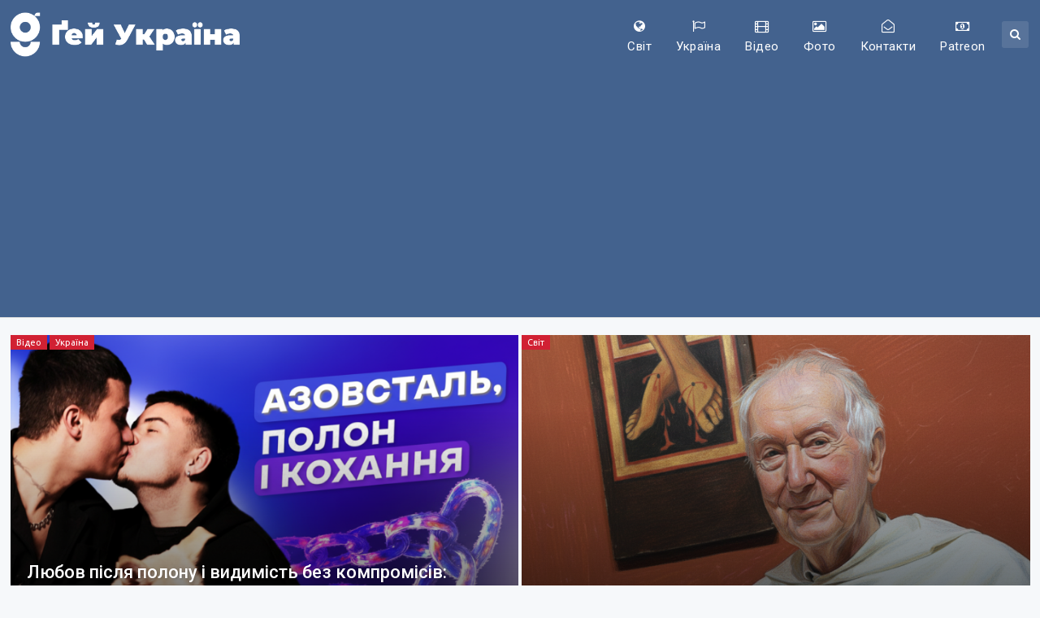

--- FILE ---
content_type: text/html; charset=UTF-8
request_url: https://gays-ua.com/page/2236
body_size: 22325
content:
<!DOCTYPE html>
<!--[if IE 8]>
<html class="ie ie8"  xmlns="http://www.w3.org/1999/xhtml" prefix="" lang="uk-UA"> <![endif]-->
<!--[if IE 9]>
<html class="ie ie9"  xmlns="http://www.w3.org/1999/xhtml" prefix="" lang="uk-UA"> <![endif]-->
<!--[if gt IE 9]><!-->
<html  xmlns="http://www.w3.org/1999/xhtml" prefix="" lang="uk-UA"> <!--<![endif]-->
<head>
<meta charset="UTF-8">
<meta http-equiv="X-UA-Compatible" content="IE=edge">
<meta name="viewport" content="width=device-width, initial-scale=1.0">
<link rel="pingback" href="https://gays-ua.com/xmlrpc.php"/>
<!-- BEGIN Metadata added by the Add-Meta-Tags WordPress plugin -->
<meta name="description" content="ЛГБТ новини з України та всього світу, LGBT news from the Ukraine and around the world, гей Украина, гей Україна | Page 2236" />
<meta name="keywords" content="новини, публікації, росія, україна, сша, медицина, здоров я, гей україна" />
<meta property="og:type" content="website" />
<meta property="og:site_name" content="Gays ua" />
<meta property="og:title" content="Gays ua | Page 2236" />
<meta property="og:url" content="https://gays-ua.com/page/2236?fbclid=iwar1w6ntd4yq0mod5z0mi9d0kxdbtb6nyxruqo4s7p4moctlrvcsaep5ngai" />
<meta property="og:description" content="ЛГБТ новини з України та всього світу, LGBT news from the Ukraine and around the world, гей Украина, гей Україна | Page 2236" />
<meta property="og:locale" content="uk_UA" />
<meta property="og:image" content="https://gays-ua.com/wp-content/uploads/2023/11/gay-ukraine-logo-UA-block-black-sq.png" />
<meta property="og:image:secure_url" content="https://gays-ua.com/wp-content/uploads/2023/11/gay-ukraine-logo-UA-block-black-sq.png" />
<meta property="og:image:width" content="1200" />
<meta property="og:image:height" content="1200" />
<meta property="og:image:type" content="image/png" />
<meta name="twitter:card" content="summary" />
<meta name="twitter:creator" content="@gays_ua" />
<meta name="twitter:site" content="@gays_ua" />
<meta name="twitter:title" content="Gays ua | Page 2236" />
<meta name="twitter:description" content="ЛГБТ новини з України та всього світу, LGBT news from the Ukraine and around the world, гей Украина, гей Україна | Page 2236" />
<meta name="twitter:image" content="https://gays-ua.com/wp-content/uploads/2023/11/gay-ukraine-logo-UA-block-black-sq.png" />
<meta name="twitter:image:width" content="1200" />
<meta name="twitter:image:height" content="1200" />
<link rel="publisher" type="text/html" title="Gays ua" href="https://gays-ua.com/" />
<!-- END Metadata added by the Add-Meta-Tags WordPress plugin -->
<title>Gays ua | Page 2236 | Новини ЛГБТ з України та всього світу</title>
<meta name='robots' content='max-image-preview:large' />
<style>img:is([sizes="auto" i], [sizes^="auto," i]) { contain-intrinsic-size: 3000px 1500px }</style>
<!-- Better Open Graph, Schema.org & Twitter Integration -->
<meta property="og:locale" content="uk"/>
<meta property="og:site_name" content="Gays ua"/>
<meta property="og:url" content="https://gays-ua.com/"/>
<meta property="og:title" content="Gays ua"/>
<meta property="og:description" content="Новини ЛГБТ з України та всього світу"/>
<meta property="og:type" content="website"/>
<meta name="twitter:card" content="summary"/>
<meta name="twitter:url" content="https://gays-ua.com/"/>
<meta name="twitter:title" content="Gays ua"/>
<meta name="twitter:description" content="Новини ЛГБТ з України та всього світу"/>
<!-- / Better Open Graph, Schema.org & Twitter Integration. -->
<link rel='dns-prefetch' href='//fonts.googleapis.com' />
<link rel="alternate" type="application/rss+xml" title="Gays ua &raquo; стрічка" href="https://gays-ua.com/feed" />
<link rel="alternate" type="application/rss+xml" title="Gays ua &raquo; Канал коментарів" href="https://gays-ua.com/comments/feed" />
<!-- <link rel='stylesheet' id='wp-block-library-css' href='https://gays-ua.com/wp-includes/css/dist/block-library/style.min.css?ver=78b18a6f45b533eb20f3be23c3b8ccef' type='text/css' media='all' /> -->
<link rel="stylesheet" type="text/css" href="//gays-ua.com/wp-content/cache/wpfc-minified/kxfocpq4/4av08.css" media="all"/>
<style id='classic-theme-styles-inline-css' type='text/css'>
/*! This file is auto-generated */
.wp-block-button__link{color:#fff;background-color:#32373c;border-radius:9999px;box-shadow:none;text-decoration:none;padding:calc(.667em + 2px) calc(1.333em + 2px);font-size:1.125em}.wp-block-file__button{background:#32373c;color:#fff;text-decoration:none}
</style>
<style id='global-styles-inline-css' type='text/css'>
:root{--wp--preset--aspect-ratio--square: 1;--wp--preset--aspect-ratio--4-3: 4/3;--wp--preset--aspect-ratio--3-4: 3/4;--wp--preset--aspect-ratio--3-2: 3/2;--wp--preset--aspect-ratio--2-3: 2/3;--wp--preset--aspect-ratio--16-9: 16/9;--wp--preset--aspect-ratio--9-16: 9/16;--wp--preset--color--black: #000000;--wp--preset--color--cyan-bluish-gray: #abb8c3;--wp--preset--color--white: #ffffff;--wp--preset--color--pale-pink: #f78da7;--wp--preset--color--vivid-red: #cf2e2e;--wp--preset--color--luminous-vivid-orange: #ff6900;--wp--preset--color--luminous-vivid-amber: #fcb900;--wp--preset--color--light-green-cyan: #7bdcb5;--wp--preset--color--vivid-green-cyan: #00d084;--wp--preset--color--pale-cyan-blue: #8ed1fc;--wp--preset--color--vivid-cyan-blue: #0693e3;--wp--preset--color--vivid-purple: #9b51e0;--wp--preset--gradient--vivid-cyan-blue-to-vivid-purple: linear-gradient(135deg,rgba(6,147,227,1) 0%,rgb(155,81,224) 100%);--wp--preset--gradient--light-green-cyan-to-vivid-green-cyan: linear-gradient(135deg,rgb(122,220,180) 0%,rgb(0,208,130) 100%);--wp--preset--gradient--luminous-vivid-amber-to-luminous-vivid-orange: linear-gradient(135deg,rgba(252,185,0,1) 0%,rgba(255,105,0,1) 100%);--wp--preset--gradient--luminous-vivid-orange-to-vivid-red: linear-gradient(135deg,rgba(255,105,0,1) 0%,rgb(207,46,46) 100%);--wp--preset--gradient--very-light-gray-to-cyan-bluish-gray: linear-gradient(135deg,rgb(238,238,238) 0%,rgb(169,184,195) 100%);--wp--preset--gradient--cool-to-warm-spectrum: linear-gradient(135deg,rgb(74,234,220) 0%,rgb(151,120,209) 20%,rgb(207,42,186) 40%,rgb(238,44,130) 60%,rgb(251,105,98) 80%,rgb(254,248,76) 100%);--wp--preset--gradient--blush-light-purple: linear-gradient(135deg,rgb(255,206,236) 0%,rgb(152,150,240) 100%);--wp--preset--gradient--blush-bordeaux: linear-gradient(135deg,rgb(254,205,165) 0%,rgb(254,45,45) 50%,rgb(107,0,62) 100%);--wp--preset--gradient--luminous-dusk: linear-gradient(135deg,rgb(255,203,112) 0%,rgb(199,81,192) 50%,rgb(65,88,208) 100%);--wp--preset--gradient--pale-ocean: linear-gradient(135deg,rgb(255,245,203) 0%,rgb(182,227,212) 50%,rgb(51,167,181) 100%);--wp--preset--gradient--electric-grass: linear-gradient(135deg,rgb(202,248,128) 0%,rgb(113,206,126) 100%);--wp--preset--gradient--midnight: linear-gradient(135deg,rgb(2,3,129) 0%,rgb(40,116,252) 100%);--wp--preset--font-size--small: 13px;--wp--preset--font-size--medium: 20px;--wp--preset--font-size--large: 36px;--wp--preset--font-size--x-large: 42px;--wp--preset--spacing--20: 0.44rem;--wp--preset--spacing--30: 0.67rem;--wp--preset--spacing--40: 1rem;--wp--preset--spacing--50: 1.5rem;--wp--preset--spacing--60: 2.25rem;--wp--preset--spacing--70: 3.38rem;--wp--preset--spacing--80: 5.06rem;--wp--preset--shadow--natural: 6px 6px 9px rgba(0, 0, 0, 0.2);--wp--preset--shadow--deep: 12px 12px 50px rgba(0, 0, 0, 0.4);--wp--preset--shadow--sharp: 6px 6px 0px rgba(0, 0, 0, 0.2);--wp--preset--shadow--outlined: 6px 6px 0px -3px rgba(255, 255, 255, 1), 6px 6px rgba(0, 0, 0, 1);--wp--preset--shadow--crisp: 6px 6px 0px rgba(0, 0, 0, 1);}:where(.is-layout-flex){gap: 0.5em;}:where(.is-layout-grid){gap: 0.5em;}body .is-layout-flex{display: flex;}.is-layout-flex{flex-wrap: wrap;align-items: center;}.is-layout-flex > :is(*, div){margin: 0;}body .is-layout-grid{display: grid;}.is-layout-grid > :is(*, div){margin: 0;}:where(.wp-block-columns.is-layout-flex){gap: 2em;}:where(.wp-block-columns.is-layout-grid){gap: 2em;}:where(.wp-block-post-template.is-layout-flex){gap: 1.25em;}:where(.wp-block-post-template.is-layout-grid){gap: 1.25em;}.has-black-color{color: var(--wp--preset--color--black) !important;}.has-cyan-bluish-gray-color{color: var(--wp--preset--color--cyan-bluish-gray) !important;}.has-white-color{color: var(--wp--preset--color--white) !important;}.has-pale-pink-color{color: var(--wp--preset--color--pale-pink) !important;}.has-vivid-red-color{color: var(--wp--preset--color--vivid-red) !important;}.has-luminous-vivid-orange-color{color: var(--wp--preset--color--luminous-vivid-orange) !important;}.has-luminous-vivid-amber-color{color: var(--wp--preset--color--luminous-vivid-amber) !important;}.has-light-green-cyan-color{color: var(--wp--preset--color--light-green-cyan) !important;}.has-vivid-green-cyan-color{color: var(--wp--preset--color--vivid-green-cyan) !important;}.has-pale-cyan-blue-color{color: var(--wp--preset--color--pale-cyan-blue) !important;}.has-vivid-cyan-blue-color{color: var(--wp--preset--color--vivid-cyan-blue) !important;}.has-vivid-purple-color{color: var(--wp--preset--color--vivid-purple) !important;}.has-black-background-color{background-color: var(--wp--preset--color--black) !important;}.has-cyan-bluish-gray-background-color{background-color: var(--wp--preset--color--cyan-bluish-gray) !important;}.has-white-background-color{background-color: var(--wp--preset--color--white) !important;}.has-pale-pink-background-color{background-color: var(--wp--preset--color--pale-pink) !important;}.has-vivid-red-background-color{background-color: var(--wp--preset--color--vivid-red) !important;}.has-luminous-vivid-orange-background-color{background-color: var(--wp--preset--color--luminous-vivid-orange) !important;}.has-luminous-vivid-amber-background-color{background-color: var(--wp--preset--color--luminous-vivid-amber) !important;}.has-light-green-cyan-background-color{background-color: var(--wp--preset--color--light-green-cyan) !important;}.has-vivid-green-cyan-background-color{background-color: var(--wp--preset--color--vivid-green-cyan) !important;}.has-pale-cyan-blue-background-color{background-color: var(--wp--preset--color--pale-cyan-blue) !important;}.has-vivid-cyan-blue-background-color{background-color: var(--wp--preset--color--vivid-cyan-blue) !important;}.has-vivid-purple-background-color{background-color: var(--wp--preset--color--vivid-purple) !important;}.has-black-border-color{border-color: var(--wp--preset--color--black) !important;}.has-cyan-bluish-gray-border-color{border-color: var(--wp--preset--color--cyan-bluish-gray) !important;}.has-white-border-color{border-color: var(--wp--preset--color--white) !important;}.has-pale-pink-border-color{border-color: var(--wp--preset--color--pale-pink) !important;}.has-vivid-red-border-color{border-color: var(--wp--preset--color--vivid-red) !important;}.has-luminous-vivid-orange-border-color{border-color: var(--wp--preset--color--luminous-vivid-orange) !important;}.has-luminous-vivid-amber-border-color{border-color: var(--wp--preset--color--luminous-vivid-amber) !important;}.has-light-green-cyan-border-color{border-color: var(--wp--preset--color--light-green-cyan) !important;}.has-vivid-green-cyan-border-color{border-color: var(--wp--preset--color--vivid-green-cyan) !important;}.has-pale-cyan-blue-border-color{border-color: var(--wp--preset--color--pale-cyan-blue) !important;}.has-vivid-cyan-blue-border-color{border-color: var(--wp--preset--color--vivid-cyan-blue) !important;}.has-vivid-purple-border-color{border-color: var(--wp--preset--color--vivid-purple) !important;}.has-vivid-cyan-blue-to-vivid-purple-gradient-background{background: var(--wp--preset--gradient--vivid-cyan-blue-to-vivid-purple) !important;}.has-light-green-cyan-to-vivid-green-cyan-gradient-background{background: var(--wp--preset--gradient--light-green-cyan-to-vivid-green-cyan) !important;}.has-luminous-vivid-amber-to-luminous-vivid-orange-gradient-background{background: var(--wp--preset--gradient--luminous-vivid-amber-to-luminous-vivid-orange) !important;}.has-luminous-vivid-orange-to-vivid-red-gradient-background{background: var(--wp--preset--gradient--luminous-vivid-orange-to-vivid-red) !important;}.has-very-light-gray-to-cyan-bluish-gray-gradient-background{background: var(--wp--preset--gradient--very-light-gray-to-cyan-bluish-gray) !important;}.has-cool-to-warm-spectrum-gradient-background{background: var(--wp--preset--gradient--cool-to-warm-spectrum) !important;}.has-blush-light-purple-gradient-background{background: var(--wp--preset--gradient--blush-light-purple) !important;}.has-blush-bordeaux-gradient-background{background: var(--wp--preset--gradient--blush-bordeaux) !important;}.has-luminous-dusk-gradient-background{background: var(--wp--preset--gradient--luminous-dusk) !important;}.has-pale-ocean-gradient-background{background: var(--wp--preset--gradient--pale-ocean) !important;}.has-electric-grass-gradient-background{background: var(--wp--preset--gradient--electric-grass) !important;}.has-midnight-gradient-background{background: var(--wp--preset--gradient--midnight) !important;}.has-small-font-size{font-size: var(--wp--preset--font-size--small) !important;}.has-medium-font-size{font-size: var(--wp--preset--font-size--medium) !important;}.has-large-font-size{font-size: var(--wp--preset--font-size--large) !important;}.has-x-large-font-size{font-size: var(--wp--preset--font-size--x-large) !important;}
:where(.wp-block-post-template.is-layout-flex){gap: 1.25em;}:where(.wp-block-post-template.is-layout-grid){gap: 1.25em;}
:where(.wp-block-columns.is-layout-flex){gap: 2em;}:where(.wp-block-columns.is-layout-grid){gap: 2em;}
:root :where(.wp-block-pullquote){font-size: 1.5em;line-height: 1.6;}
</style>
<!-- <link rel='stylesheet' id='heateor_sss_frontend_css-css' href='https://gays-ua.com/wp-content/plugins/sassy-social-share/public/css/sassy-social-share-public.css?ver=3.3.76' type='text/css' media='all' /> -->
<link rel="stylesheet" type="text/css" href="//gays-ua.com/wp-content/cache/wpfc-minified/8aqufdud/4av08.css" media="all"/>
<style id='heateor_sss_frontend_css-inline-css' type='text/css'>
.heateor_sss_button_instagram span.heateor_sss_svg,a.heateor_sss_instagram span.heateor_sss_svg{background:radial-gradient(circle at 30% 107%,#fdf497 0,#fdf497 5%,#fd5949 45%,#d6249f 60%,#285aeb 90%)}.heateor_sss_horizontal_sharing .heateor_sss_svg,.heateor_sss_standard_follow_icons_container .heateor_sss_svg{color:#fff;border-width:0px;border-style:solid;border-color:transparent}.heateor_sss_horizontal_sharing .heateorSssTCBackground{color:#666}.heateor_sss_horizontal_sharing span.heateor_sss_svg:hover,.heateor_sss_standard_follow_icons_container span.heateor_sss_svg:hover{border-color:transparent;}.heateor_sss_vertical_sharing span.heateor_sss_svg,.heateor_sss_floating_follow_icons_container span.heateor_sss_svg{color:#fff;border-width:0px;border-style:solid;border-color:transparent;}.heateor_sss_vertical_sharing .heateorSssTCBackground{color:#666;}.heateor_sss_vertical_sharing span.heateor_sss_svg:hover,.heateor_sss_floating_follow_icons_container span.heateor_sss_svg:hover{border-color:transparent;}@media screen and (max-width:783px) {.heateor_sss_vertical_sharing{display:none!important}}
</style>
<!-- <link rel='stylesheet' id='cb_p6-css-main-css' href='https://gays-ua.com/wp-content/plugins/patron-button-and-widgets-by-codebard/plugin/templates/default/style.css?ver=78b18a6f45b533eb20f3be23c3b8ccef' type='text/css' media='all' /> -->
<link rel="stylesheet" type="text/css" href="//gays-ua.com/wp-content/cache/wpfc-minified/7l2y6dgk/4av08.css" media="all"/>
<link rel='stylesheet' id='better-framework-main-fonts-css' href='https://fonts.googleapis.com/css?family=Roboto:500,400,300,400italic,700&#038;display=swap' type='text/css' media='all' />
<link rel='stylesheet' id='better-framework-font-1-css' href='https://fonts.googleapis.com/css?family=Ubuntu:400&#038;subset=cyrillic&#038;display=swap' type='text/css' media='all' />
<script src='//gays-ua.com/wp-content/cache/wpfc-minified/7xvf2qda/4av08.js' type="text/javascript"></script>
<!-- <script type="text/javascript" src="https://gays-ua.com/wp-includes/js/jquery/jquery.min.js?ver=3.7.1" id="jquery-core-js"></script> -->
<!-- <script type="text/javascript" src="https://gays-ua.com/wp-includes/js/jquery/jquery-migrate.min.js?ver=3.4.1" id="jquery-migrate-js"></script> -->
<!--[if lt IE 9]>
<script type="text/javascript" src="https://gays-ua.com/wp-content/themes/publisher/includes/libs/better-framework/assets/js/html5shiv.min.js?ver=3.15.0" id="bf-html5shiv-js"></script>
<![endif]-->
<!--[if lt IE 9]>
<script type="text/javascript" src="https://gays-ua.com/wp-content/themes/publisher/includes/libs/better-framework/assets/js/respond.min.js?ver=3.15.0" id="bf-respond-js"></script>
<![endif]-->
<link rel="https://api.w.org/" href="https://gays-ua.com/wp-json/" /><link rel="EditURI" type="application/rsd+xml" title="RSD" href="https://gays-ua.com/xmlrpc.php?rsd" />
<meta name="generator" content="Powered by WPBakery Page Builder - drag and drop page builder for WordPress."/>
<script type="application/ld+json">{
"@context": "http://schema.org/",
"@type": "Organization",
"@id": "#organization",
"logo": {
"@type": "ImageObject",
"url": "https://gays-ua.com/wp-content/uploads/2023/08/gay-ukraine-logo-UA-white.png"
},
"url": "https://gays-ua.com/",
"name": "Gays ua",
"description": "\u041d\u043e\u0432\u0438\u043d\u0438 \u041b\u0413\u0411\u0422 \u0437 \u0423\u043a\u0440\u0430\u0457\u043d\u0438 \u0442\u0430 \u0432\u0441\u044c\u043e\u0433\u043e \u0441\u0432\u0456\u0442\u0443"
}</script>
<script type="application/ld+json">{
"@context": "http://schema.org/",
"@type": "WebSite",
"name": "Gays ua",
"alternateName": "\u041d\u043e\u0432\u0438\u043d\u0438 \u041b\u0413\u0411\u0422 \u0437 \u0423\u043a\u0440\u0430\u0457\u043d\u0438 \u0442\u0430 \u0432\u0441\u044c\u043e\u0433\u043e \u0441\u0432\u0456\u0442\u0443",
"url": "https://gays-ua.com/",
"potentialAction": {
"@type": "SearchAction",
"target": "https://gays-ua.com/search{search_term}",
"query-input": "required name=search_term"
}
}</script>
<!-- <link rel='stylesheet' id='bf-minifed-css-1' href='https://gays-ua.com/wp-content/bs-booster-cache/fb2e439e17a560183d222ea1446cbd5c.css' type='text/css' media='all' /> -->
<!-- <link rel='stylesheet' id='7.11.0-1765970608' href='https://gays-ua.com/wp-content/bs-booster-cache/e64ec20796b3468e07ce5cf339d6349c.css' type='text/css' media='all' /> -->
<link rel="stylesheet" type="text/css" href="//gays-ua.com/wp-content/cache/wpfc-minified/f6itjalx/htcae.css" media="all"/>
<link rel="icon" href="https://gays-ua.com/wp-content/uploads/2023/08/cropped-gay-ukraine-sq-32x32.png" sizes="32x32" />
<link rel="icon" href="https://gays-ua.com/wp-content/uploads/2023/08/cropped-gay-ukraine-sq-192x192.png" sizes="192x192" />
<link rel="apple-touch-icon" href="https://gays-ua.com/wp-content/uploads/2023/08/cropped-gay-ukraine-sq-180x180.png" />
<meta name="msapplication-TileImage" content="https://gays-ua.com/wp-content/uploads/2023/08/cropped-gay-ukraine-sq-270x270.png" />
<!-- BetterFramework Head Inline CSS -->
<style>
.post-meta .post-author, .post-meta .comments, .post-meta .views, .post-meta .share {
display:none !important;
}
.fluid-width-video-wrapper{padding-top:400px!important;}
</style>
<!-- /BetterFramework Head Inline CSS-->
<noscript><style> .wpb_animate_when_almost_visible { opacity: 1; }</style></noscript>	</head>
<body data-rsssl=1 class="home blog paged paged-2236 wp-theme-publisher bs-theme bs-publisher bs-publisher-top-news active-light-box ltr close-rh page-layout-3-col page-layout-3-col-4 full-width active-sticky-sidebar main-menu-sticky-smart main-menu-out-full-width active-ajax-search  wpb-js-composer js-comp-ver-6.7.0 vc_responsive bs-ll-a" dir="ltr">
<header id="header" class="site-header header-style-6 full-width" itemscope="itemscope" itemtype="https://schema.org/WPHeader">
<div class="content-wrap">
<div class="container">
<div class="header-inner clearfix">
<div id="site-branding" class="site-branding">
<h1  id="site-title" class="logo h1 img-logo">
<a href="https://gays-ua.com/" itemprop="url" rel="home">
<img id="site-logo" src="https://gays-ua.com/wp-content/uploads/2023/08/gay-ukraine-logo-UA-white.png"
alt="Gays UA"  />
<span class="site-title">Gays UA - Новини ЛГБТ з України та всього світу</span>
</a>
</h1>
</div><!-- .site-branding -->
<nav id="menu-main" class="menu main-menu-container  show-search-item menu-actions-btn-width-1" role="navigation" itemscope="itemscope" itemtype="https://schema.org/SiteNavigationElement">
<div class="menu-action-buttons width-1">
<div class="search-container close">
<span class="search-handler"><i class="fa fa-search"></i></span>
<div class="search-box clearfix">
<form role="search" method="get" class="search-form clearfix" action="https://gays-ua.com">
<input type="search" class="search-field"
placeholder="Пошук..."
value="" name="s"
title="Шукати:"
autocomplete="off">
<input type="submit" class="search-submit" value="Пошук">
</form><!-- .search-form -->
</div>
</div>
</div>
<ul id="main-navigation" class="main-menu menu bsm-pure clearfix">
<li id="menu-item-17" class="menu-have-icon menu-icon-type-fontawesome menu-item menu-item-type-taxonomy menu-item-object-category menu-term-4 better-anim-fade menu-item-17"><a href="https://gays-ua.com/category/world"><i class="bf-icon  fa fa-globe"></i>Світ</a></li>
<li id="menu-item-19" class="menu-have-icon menu-icon-type-fontawesome menu-item menu-item-type-taxonomy menu-item-object-category menu-term-2 better-anim-fade menu-item-19"><a href="https://gays-ua.com/category/ukraine"><i class="bf-icon  fa fa-flag-o"></i>Україна</a></li>
<li id="menu-item-68" class="menu-have-icon menu-icon-type-fontawesome menu-item menu-item-type-taxonomy menu-item-object-category menu-term-17 better-anim-fade menu-item-68"><a href="https://gays-ua.com/category/video"><i class="bf-icon  fa fa-film"></i>Відео</a></li>
<li id="menu-item-69" class="menu-have-icon menu-icon-type-fontawesome menu-item menu-item-type-taxonomy menu-item-object-category menu-term-31 better-anim-fade menu-item-69"><a href="https://gays-ua.com/category/photo"><i class="bf-icon  fa fa-picture-o"></i>Фото</a></li>
<li id="menu-item-10034" class="menu-have-icon menu-icon-type-fontawesome menu-item menu-item-type-post_type menu-item-object-page better-anim-fade menu-item-10034"><a href="https://gays-ua.com/kontakty"><i class="bf-icon  fa fa-envelope-open-o"></i>Контакти</a></li>
<li id="menu-item-74851" class="menu-have-icon menu-icon-type-fontawesome menu-item menu-item-type-custom menu-item-object-custom better-anim-fade menu-item-74851"><a href="https://www.patreon.com/lgbtiq_ua"><i class="bf-icon  fa fa-money"></i>Patreon</a></li>
</ul><!-- #main-navigation -->
</nav><!-- .main-menu-container -->
</div>
</div>
</div>
</header><!-- .site-header -->
<div class="rh-header clearfix dark deferred-block-exclude">
<div class="rh-container clearfix">
<div class="menu-container close">
<span class="menu-handler"><span class="lines"></span></span>
</div><!-- .menu-container -->
<div class="logo-container rh-img-logo">
<a href="https://gays-ua.com/" itemprop="url" rel="home">
<img src="https://gays-ua.com/wp-content/uploads/2023/08/gay-ukraine-logo-UA-white.png"
alt="Gays ua"  />				</a>
</div><!-- .logo-container -->
</div><!-- .rh-container -->
</div><!-- .rh-header -->
<div class="main-wrap content-main-wrap">
<div class="slider-container clearfix slider-type-custom-blocks  slider-style-21-container slider-overlay-simple-gr">
<div class="content-wrap">
<div class="container">
<div class="row">
<div class="col-sm-12">
<div class="listing listing-modern-grid listing-modern-grid-10 clearfix slider-overlay-simple-gr">
<div class="mg-row mg-row-1 clearfix">
<div class="mg-col mg-col-1">
<article class="post-95378 type-post format-standard has-post-thumbnail  listing-item-1 listing-item listing-mg-item listing-mg-10-item listing-mg-type-1 main-term-17">
<div class="item-content">
<a  title="Любов після полону і видимість без компромісів: історія Олександра Деменка та Артура" data-src="https://gays-ua.com/wp-content/uploads/2026/01/Gemini_Generated_Image_z2yz4kz2yz4kz2yz-750x430.png" data-bs-srcset="{&quot;baseurl&quot;:&quot;https:\/\/gays-ua.com\/wp-content\/uploads\/2026\/01\/&quot;,&quot;sizes&quot;:{&quot;210&quot;:&quot;Gemini_Generated_Image_z2yz4kz2yz4kz2yz-210x136.png&quot;,&quot;279&quot;:&quot;Gemini_Generated_Image_z2yz4kz2yz4kz2yz-279x220.png&quot;,&quot;357&quot;:&quot;Gemini_Generated_Image_z2yz4kz2yz4kz2yz-357x210.png&quot;,&quot;750&quot;:&quot;Gemini_Generated_Image_z2yz4kz2yz4kz2yz-750x430.png&quot;,&quot;1344&quot;:&quot;Gemini_Generated_Image_z2yz4kz2yz4kz2yz.png&quot;}}"				class="img-cont" href="https://gays-ua.com/ukraine/lyubov-pislya-polonu-i-vidimist-bez-kompromisiv-istoriya-oleksandra-demenka-ta-artura"></a>
<div class="term-badges floated"><span class="term-badge term-17"><a href="https://gays-ua.com/category/video">Відео</a></span><span class="term-badge term-2"><a href="https://gays-ua.com/category/ukraine">Україна</a></span></div>		<div class="content-container">
<h2 class="title">			<a href="https://gays-ua.com/ukraine/lyubov-pislya-polonu-i-vidimist-bez-kompromisiv-istoriya-oleksandra-demenka-ta-artura" class="post-url post-title">
Любов після полону і видимість без компромісів: історія Олександра Деменка та Артура			</a>
</h2>		<div class="post-meta">
<a href="https://gays-ua.com/author/admin"
title="Огляд статей автора"
class="post-author-a">
<i class="post-author author">
admin					</i>
</a>
<span class="time"><time class="post-published updated"
datetime="2026-01-09T20:30:54+02:00">9.01.2026</time></span>
<a href="https://gays-ua.com/ukraine/lyubov-pislya-polonu-i-vidimist-bez-kompromisiv-istoriya-oleksandra-demenka-ta-artura#respond" title="Залишити коментар для: &quot;Любов після полону і видимість без компромісів: історія Олександра Деменка та Артура&quot;" class="comments"><i class="fa fa-comments-o"></i> 0</a>		</div>
</div>
</div>
</article >
</div>
<div class="mg-col mg-col-2">
<article class="post-95375 type-post format-standard has-post-thumbnail  listing-item-2 listing-item listing-mg-item listing-mg-10-item listing-mg-type-1 main-term-4">
<div class="item-content">
<a  title="Британський кардинал: «Був уже один гей-папа»" data-src="https://gays-ua.com/wp-content/uploads/2026/01/Gemini_Generated_Image_2psc3h2psc3h2psc-750x430.png" data-bs-srcset="{&quot;baseurl&quot;:&quot;https:\/\/gays-ua.com\/wp-content\/uploads\/2026\/01\/&quot;,&quot;sizes&quot;:{&quot;210&quot;:&quot;Gemini_Generated_Image_2psc3h2psc3h2psc-210x136.png&quot;,&quot;279&quot;:&quot;Gemini_Generated_Image_2psc3h2psc3h2psc-279x220.png&quot;,&quot;357&quot;:&quot;Gemini_Generated_Image_2psc3h2psc3h2psc-357x210.png&quot;,&quot;750&quot;:&quot;Gemini_Generated_Image_2psc3h2psc3h2psc-750x430.png&quot;,&quot;1344&quot;:&quot;Gemini_Generated_Image_2psc3h2psc3h2psc.png&quot;}}"				class="img-cont" href="https://gays-ua.com/world/britanskij-kardinal-buv-uzhe-odin-gej-papa"></a>
<div class="term-badges floated"><span class="term-badge term-4"><a href="https://gays-ua.com/category/world">Світ</a></span></div>		<div class="content-container">
<h2 class="title">			<a href="https://gays-ua.com/world/britanskij-kardinal-buv-uzhe-odin-gej-papa" class="post-url post-title">
Британський кардинал: «Був уже один гей-папа»			</a>
</h2>		<div class="post-meta">
<a href="https://gays-ua.com/author/admin"
title="Огляд статей автора"
class="post-author-a">
<i class="post-author author">
admin					</i>
</a>
<span class="time"><time class="post-published updated"
datetime="2026-01-09T19:00:05+02:00">9.01.2026</time></span>
<a href="https://gays-ua.com/world/britanskij-kardinal-buv-uzhe-odin-gej-papa#respond" title="Залишити коментар для: &quot;Британський кардинал: «Був уже один гей-папа»&quot;" class="comments"><i class="fa fa-comments-o"></i> 0</a>		</div>
</div>
</div>
</article >
</div>
</div>
<div class="mg-row mg-row-2 clearfix">
<div class="mg-col mg-col-1">
<article class="post-95372 type-post format-standard has-post-thumbnail  listing-item-3 listing-item listing-mg-item listing-mg-10-item listing-mg-type-1 main-term-2">
<div class="item-content">
<a  title="ХарківПрайд запускає інфокампанію про любов до Дня закоханих" data-src="https://gays-ua.com/wp-content/uploads/2026/01/Gemini_Generated_Image_yhbkkxyhbkkxyhbk-357x210.png" data-bs-srcset="{&quot;baseurl&quot;:&quot;https:\/\/gays-ua.com\/wp-content\/uploads\/2026\/01\/&quot;,&quot;sizes&quot;:{&quot;210&quot;:&quot;Gemini_Generated_Image_yhbkkxyhbkkxyhbk-210x136.png&quot;,&quot;279&quot;:&quot;Gemini_Generated_Image_yhbkkxyhbkkxyhbk-279x220.png&quot;,&quot;357&quot;:&quot;Gemini_Generated_Image_yhbkkxyhbkkxyhbk-357x210.png&quot;,&quot;750&quot;:&quot;Gemini_Generated_Image_yhbkkxyhbkkxyhbk-750x430.png&quot;,&quot;1344&quot;:&quot;Gemini_Generated_Image_yhbkkxyhbkkxyhbk.png&quot;}}"				class="img-cont" href="https://gays-ua.com/ukraine/xarkivprajd-zapuskaye-infokampaniyu-pro-lyubov-do-dnya-zakoxanix"></a>
<div class="term-badges floated"><span class="term-badge term-2"><a href="https://gays-ua.com/category/ukraine">Україна</a></span></div>		<div class="content-container">
<h2 class="title">			<a href="https://gays-ua.com/ukraine/xarkivprajd-zapuskaye-infokampaniyu-pro-lyubov-do-dnya-zakoxanix" class="post-url post-title">
ХарківПрайд запускає інфокампанію про любов до Дня закоханих			</a>
</h2>		</div>
</div>
</article >
</div>
<div class="mg-col mg-col-2">
<article class="post-95367 type-post format-standard has-post-thumbnail  listing-item-4 listing-item listing-mg-item listing-mg-10-item listing-mg-type-1 main-term-4">
<div class="item-content">
<a  title="Роман Wicked заборонений в Юті за «чутливий» матеріал: «Цензура робить школи небезпечнішими»" data-src="https://gays-ua.com/wp-content/uploads/2026/01/Gemini_Generated_Image_8jfwxu8jfwxu8jfw-357x210.png" data-bs-srcset="{&quot;baseurl&quot;:&quot;https:\/\/gays-ua.com\/wp-content\/uploads\/2026\/01\/&quot;,&quot;sizes&quot;:{&quot;210&quot;:&quot;Gemini_Generated_Image_8jfwxu8jfwxu8jfw-210x136.png&quot;,&quot;279&quot;:&quot;Gemini_Generated_Image_8jfwxu8jfwxu8jfw-279x220.png&quot;,&quot;357&quot;:&quot;Gemini_Generated_Image_8jfwxu8jfwxu8jfw-357x210.png&quot;,&quot;750&quot;:&quot;Gemini_Generated_Image_8jfwxu8jfwxu8jfw-750x430.png&quot;,&quot;1344&quot;:&quot;Gemini_Generated_Image_8jfwxu8jfwxu8jfw.png&quot;}}"				class="img-cont" href="https://gays-ua.com/world/roman-wicked-zaboronenij-v-yuti-za-chutlivij-material-cenzura-robit-shkoli-nebezpechnishimi"></a>
<div class="term-badges floated"><span class="term-badge term-4"><a href="https://gays-ua.com/category/world">Світ</a></span></div>		<div class="content-container">
<h2 class="title">			<a href="https://gays-ua.com/world/roman-wicked-zaboronenij-v-yuti-za-chutlivij-material-cenzura-robit-shkoli-nebezpechnishimi" class="post-url post-title">
Роман Wicked заборонений в Юті за «чутливий» матеріал: «Цензура робить школи небезпечнішими»			</a>
</h2>		</div>
</div>
</article >
</div>
<div class="mg-col mg-col-3">
<article class="post-95363 type-post format-standard has-post-thumbnail  listing-item-5 listing-item listing-mg-item listing-mg-10-item listing-mg-type-1 main-term-2">
<div class="item-content">
<a  title="Уряд затвердив проєкт нового Трудового кодексу: що це означає для захисту прав ЛГБТК+ людей" data-src="https://gays-ua.com/wp-content/uploads/2026/01/Gemini_Generated_Image_n3o7g5n3o7g5n3o7-357x210.png" data-bs-srcset="{&quot;baseurl&quot;:&quot;https:\/\/gays-ua.com\/wp-content\/uploads\/2026\/01\/&quot;,&quot;sizes&quot;:{&quot;210&quot;:&quot;Gemini_Generated_Image_n3o7g5n3o7g5n3o7-210x136.png&quot;,&quot;279&quot;:&quot;Gemini_Generated_Image_n3o7g5n3o7g5n3o7-279x220.png&quot;,&quot;357&quot;:&quot;Gemini_Generated_Image_n3o7g5n3o7g5n3o7-357x210.png&quot;,&quot;750&quot;:&quot;Gemini_Generated_Image_n3o7g5n3o7g5n3o7-750x430.png&quot;,&quot;1408&quot;:&quot;Gemini_Generated_Image_n3o7g5n3o7g5n3o7.png&quot;}}"				class="img-cont" href="https://gays-ua.com/ukraine/uryad-zatverdiv-proyekt-novogo-trudovogo-kodeksu-shho-ce-oznachaye-dlya-zaxistu-prav-lgbtk-lyudej"></a>
<div class="term-badges floated"><span class="term-badge term-2"><a href="https://gays-ua.com/category/ukraine">Україна</a></span></div>		<div class="content-container">
<h2 class="title">			<a href="https://gays-ua.com/ukraine/uryad-zatverdiv-proyekt-novogo-trudovogo-kodeksu-shho-ce-oznachaye-dlya-zaxistu-prav-lgbtk-lyudej" class="post-url post-title">
Уряд затвердив проєкт нового Трудового кодексу: що це означає для захисту прав ЛГБТК+ людей			</a>
</h2>		</div>
</div>
</article >
</div>
<div class="mg-col mg-col-4">
<article class="post-95360 type-post format-standard has-post-thumbnail  listing-item-6 listing-item listing-mg-item listing-mg-10-item listing-mg-type-1 main-term-17">
<div class="item-content">
<a  title="Футболістки Сем Керр і Крісті М’юїс одружилися — подію вже називають «королівським весіллям футболу»" data-src="https://gays-ua.com/wp-content/uploads/2026/01/Gemini_Generated_Image_59pqnd59pqnd59pq-357x210.png" data-bs-srcset="{&quot;baseurl&quot;:&quot;https:\/\/gays-ua.com\/wp-content\/uploads\/2026\/01\/&quot;,&quot;sizes&quot;:{&quot;210&quot;:&quot;Gemini_Generated_Image_59pqnd59pqnd59pq-210x136.png&quot;,&quot;279&quot;:&quot;Gemini_Generated_Image_59pqnd59pqnd59pq-279x220.png&quot;,&quot;357&quot;:&quot;Gemini_Generated_Image_59pqnd59pqnd59pq-357x210.png&quot;,&quot;750&quot;:&quot;Gemini_Generated_Image_59pqnd59pqnd59pq-750x430.png&quot;,&quot;1344&quot;:&quot;Gemini_Generated_Image_59pqnd59pqnd59pq.png&quot;}}"				class="img-cont" href="https://gays-ua.com/world/futbolistki-sem-kerr-i-kristi-myu%d1%97s-odruzhilisya-podiyu-vzhe-nazivayut-korolivskim-vesillyam-futbolu"></a>
<div class="term-badges floated"><span class="term-badge term-17"><a href="https://gays-ua.com/category/video">Відео</a></span></div>		<div class="content-container">
<h2 class="title">			<a href="https://gays-ua.com/world/futbolistki-sem-kerr-i-kristi-myu%d1%97s-odruzhilisya-podiyu-vzhe-nazivayut-korolivskim-vesillyam-futbolu" class="post-url post-title">
Футболістки Сем Керр і Крісті М’юїс одружилися — подію вже називають «королівським весіллям футболу»			</a>
</h2>		</div>
</div>
</article >
</div>
</div>
</div>
</div>
</div>
</div>
</div>
</div><div class="content-wrap">
<main id="content" class="content-container">
<div class="container layout-3-col layout-3-col-4 container">
<div class="row main-section">
<div class="col-sm-7 content-column">
<div class="listing listing-blog listing-blog-5 clearfix ">
<article class="post-8037 type-post format-standard has-post-thumbnail   listing-item listing-item-blog  listing-item-blog-5 main-term-2 bsw-7 ">
<div class="item-inner clearfix">
<div class="featured clearfix">
<div class="term-badges floated"><span class="term-badge term-2"><a href="https://gays-ua.com/category/ukraine">Україна</a></span></div>				<a  title="История о том, как отец с сыном «воспитывали» геев, взбудоражила интернет" data-src="https://gays-ua.com/wp-content/uploads/2015/07/1496_2486.jpg" data-bs-srcset="{&quot;baseurl&quot;:&quot;https:\/\/gays-ua.com\/wp-content\/uploads\/2015\/07\/&quot;,&quot;sizes&quot;:{&quot;983&quot;:&quot;1496_2486.jpg&quot;}}"						class="img-holder" href="https://gays-ua.com/ukraine/istoriya-o-tom-kak-otec-s-synom-vospityvali-geev-vzbudorazhila-internet"></a>
</div>
<h2 class="title">		<a href="https://gays-ua.com/ukraine/istoriya-o-tom-kak-otec-s-synom-vospityvali-geev-vzbudorazhila-internet" class="post-title post-url">
История о том, как отец с сыном «воспитывали» геев, взбудоражила интернет		</a>
</h2>		<div class="post-meta">
<a href="https://gays-ua.com/author/admin"
title="Огляд статей автора"
class="post-author-a">
<i class="post-author author">
admin					</i>
</a>
<span class="time"><time class="post-published updated"
datetime="2015-07-15T15:30:58+03:00">15.07.2015</time></span>
</div>
<div class="post-summary">
Позавчера вечером на странице некоего Олега Куцериба в Фейсбуке был опубликован рассказ о том, как он вместе со своим 17-летним сыном-боксером якобы «устроил проповедь» паре влюбленных&hellip;					<br><a class="read-more"
href="https://gays-ua.com/ukraine/istoriya-o-tom-kak-otec-s-synom-vospityvali-geev-vzbudorazhila-internet">Далі...</a>
</div>
</div>
</article >
<article class="post-8034 type-post format-standard has-post-thumbnail   listing-item listing-item-blog  listing-item-blog-5 main-term-4 bsw-7 ">
<div class="item-inner clearfix">
<div class="featured clearfix">
<div class="term-badges floated"><span class="term-badge term-4"><a href="https://gays-ua.com/category/world">Світ</a></span></div>				<a  title="Милонов попросил коллег в ДНР и ЛНР запретить пропаганду гомосексуализма" data-src="https://gays-ua.com/wp-content/uploads/2015/07/pic_e813599282cd37113168b7823ac3c20b.jpg" data-bs-srcset="{&quot;baseurl&quot;:&quot;https:\/\/gays-ua.com\/wp-content\/uploads\/2015\/07\/&quot;,&quot;sizes&quot;:{&quot;420&quot;:&quot;pic_e813599282cd37113168b7823ac3c20b.jpg&quot;}}"						class="img-holder" href="https://gays-ua.com/ukraine/milonov-poprosil-kolleg-v-dnr-i-lnr-zapretit-propagandu-gomoseksualizma"></a>
</div>
<h2 class="title">		<a href="https://gays-ua.com/ukraine/milonov-poprosil-kolleg-v-dnr-i-lnr-zapretit-propagandu-gomoseksualizma" class="post-title post-url">
Милонов попросил коллег в ДНР и ЛНР запретить пропаганду гомосексуализма		</a>
</h2>		<div class="post-meta">
<a href="https://gays-ua.com/author/admin"
title="Огляд статей автора"
class="post-author-a">
<i class="post-author author">
admin					</i>
</a>
<span class="time"><time class="post-published updated"
datetime="2015-07-15T14:30:45+03:00">15.07.2015</time></span>
</div>
<div class="post-summary">
щения к парламентам ДНР и ЛНР с предложением запретить специальным законом пропаганду нетрадиционных сексуальных отношений, сообщили «БалтИнфо» в пресс-службе народного избранника.
<br><a class="read-more"
href="https://gays-ua.com/ukraine/milonov-poprosil-kolleg-v-dnr-i-lnr-zapretit-propagandu-gomoseksualizma">Далі...</a>
</div>
</div>
</article >
<article class="post-8031 type-post format-standard has-post-thumbnail   listing-item listing-item-blog  listing-item-blog-5 main-term-4 bsw-7 ">
<div class="item-inner clearfix">
<div class="featured clearfix">
<div class="term-badges floated"><span class="term-badge term-4"><a href="https://gays-ua.com/category/world">Світ</a></span></div>				<a  title="В ООН встревожены нападениями на представителей сексуальных меньшинств в Турции" data-src="https://gays-ua.com/wp-content/uploads/2015/07/bZQUsXb0.jpg" data-bs-srcset="{&quot;baseurl&quot;:&quot;https:\/\/gays-ua.com\/wp-content\/uploads\/2015\/07\/&quot;,&quot;sizes&quot;:{&quot;613&quot;:&quot;bZQUsXb0.jpg&quot;}}"						class="img-holder" href="https://gays-ua.com/world/v-oon-vstrevozheny-napadeniyami-na-predstavitelej-seksualnyx-menshinstv-v-turcii"></a>
</div>
<h2 class="title">		<a href="https://gays-ua.com/world/v-oon-vstrevozheny-napadeniyami-na-predstavitelej-seksualnyx-menshinstv-v-turcii" class="post-title post-url">
В ООН встревожены нападениями на представителей сексуальных меньшинств в Турции		</a>
</h2>		<div class="post-meta">
<a href="https://gays-ua.com/author/admin"
title="Огляд статей автора"
class="post-author-a">
<i class="post-author author">
admin					</i>
</a>
<span class="time"><time class="post-published updated"
datetime="2015-07-15T13:30:49+03:00">15.07.2015</time></span>
</div>
<div class="post-summary">
В Управлении Верховного комиссара ООН по правам человека глубоко обеспокоены недавними нападениями на представителей сексуальных меньшинств в Турции, а также проявлениями дискриминации&hellip;					<br><a class="read-more"
href="https://gays-ua.com/world/v-oon-vstrevozheny-napadeniyami-na-predstavitelej-seksualnyx-menshinstv-v-turcii">Далі...</a>
</div>
</div>
</article >
<article class="post-8028 type-post format-standard has-post-thumbnail   listing-item listing-item-blog  listing-item-blog-5 main-term-2 bsw-7 ">
<div class="item-inner clearfix">
<div class="featured clearfix">
<div class="term-badges floated"><span class="term-badge term-2"><a href="https://gays-ua.com/category/ukraine">Україна</a></span></div>				<a  title="Книгу «Украинское ЛГБТ-движение, 25» можно получить почтой" data-src="https://gays-ua.com/wp-content/uploads/2015/07/1496_2474.jpg" data-bs-srcset="{&quot;baseurl&quot;:&quot;https:\/\/gays-ua.com\/wp-content\/uploads\/2015\/07\/&quot;,&quot;sizes&quot;:{&quot;960&quot;:&quot;1496_2474.jpg&quot;}}"						class="img-holder" href="https://gays-ua.com/ukraine/knigu-ukrainskoe-lgbt-dvizhenie-25-mozhno-poluchit-pochtoj"></a>
</div>
<h2 class="title">		<a href="https://gays-ua.com/ukraine/knigu-ukrainskoe-lgbt-dvizhenie-25-mozhno-poluchit-pochtoj" class="post-title post-url">
Книгу «Украинское ЛГБТ-движение, 25» можно получить почтой		</a>
</h2>		<div class="post-meta">
<a href="https://gays-ua.com/author/admin"
title="Огляд статей автора"
class="post-author-a">
<i class="post-author author">
admin					</i>
</a>
<span class="time"><time class="post-published updated"
datetime="2015-07-15T12:30:36+03:00">15.07.2015</time></span>
</div>
<div class="post-summary">
Изданная «Гей-альянсом Украина» книга «Украинское ЛГБТ-движение, 25», презентация которой состоялась в рамках форума КиевПрайд2015, теперь доступна для заказа. Тираж составляет 1000&hellip;					<br><a class="read-more"
href="https://gays-ua.com/ukraine/knigu-ukrainskoe-lgbt-dvizhenie-25-mozhno-poluchit-pochtoj">Далі...</a>
</div>
</div>
</article >
<article class="post-8025 type-post format-standard has-post-thumbnail   listing-item listing-item-blog  listing-item-blog-5 main-term-4 bsw-7 ">
<div class="item-inner clearfix">
<div class="featured clearfix">
<div class="term-badges floated"><span class="term-badge term-4"><a href="https://gays-ua.com/category/world">Світ</a></span></div>				<a  title="&#8220;Православный замполит&#8221; из ДНР пообещал убить всех, кто причастен к &#8220;насаждению культуры гомосексуализма&#8221;" data-src="https://gays-ua.com/wp-content/uploads/2015/07/825_975883.jpg" data-bs-srcset="{&quot;baseurl&quot;:&quot;https:\/\/gays-ua.com\/wp-content\/uploads\/2015\/07\/&quot;,&quot;sizes&quot;:{&quot;700&quot;:&quot;825_975883.jpg&quot;}}"						class="img-holder" href="https://gays-ua.com/ukraine/pravoslavnyj-zampolit-iz-dnr-poobeshhal-ubit-vsex-kto-prichasten-k-nasazhdeniyu-kultury-gomoseksualizma"></a>
</div>
<h2 class="title">		<a href="https://gays-ua.com/ukraine/pravoslavnyj-zampolit-iz-dnr-poobeshhal-ubit-vsex-kto-prichasten-k-nasazhdeniyu-kultury-gomoseksualizma" class="post-title post-url">
&#8220;Православный замполит&#8221; из ДНР пообещал убить всех, кто причастен к &#8220;насаждению&hellip;		</a>
</h2>		<div class="post-meta">
<a href="https://gays-ua.com/author/admin"
title="Огляд статей автора"
class="post-author-a">
<i class="post-author author">
admin					</i>
</a>
<span class="time"><time class="post-published updated"
datetime="2015-07-15T11:30:29+03:00">15.07.2015</time></span>
</div>
<div class="post-summary">
"Насаждается культура гомосексуализма, каннибализма, ненависти взамен любви к ближнему и милости к страждущим. Поэтому мы должны убить всех, кто к этому причастен. Иначе будет убита&hellip;					<br><a class="read-more"
href="https://gays-ua.com/ukraine/pravoslavnyj-zampolit-iz-dnr-poobeshhal-ubit-vsex-kto-prichasten-k-nasazhdeniyu-kultury-gomoseksualizma">Далі...</a>
</div>
</div>
</article >
<article class="post-8022 type-post format-standard has-post-thumbnail   listing-item listing-item-blog  listing-item-blog-5 main-term-2 bsw-7 ">
<div class="item-inner clearfix">
<div class="featured clearfix">
<div class="term-badges floated"><span class="term-badge term-2"><a href="https://gays-ua.com/category/ukraine">Україна</a></span></div>				<a  title="В Queer Home Запорожье состоялась первая квир-свадьба" data-src="https://gays-ua.com/wp-content/uploads/2015/07/1496_2488.jpg" data-bs-srcset="{&quot;baseurl&quot;:&quot;https:\/\/gays-ua.com\/wp-content\/uploads\/2015\/07\/&quot;,&quot;sizes&quot;:{&quot;960&quot;:&quot;1496_2488.jpg&quot;}}"						class="img-holder" href="https://gays-ua.com/ukraine/v-queer-home-zaporozhe-sostoyalas-pervaya-kvir-svadba"></a>
</div>
<h2 class="title">		<a href="https://gays-ua.com/ukraine/v-queer-home-zaporozhe-sostoyalas-pervaya-kvir-svadba" class="post-title post-url">
В Queer Home Запорожье состоялась первая квир-свадьба		</a>
</h2>		<div class="post-meta">
<a href="https://gays-ua.com/author/admin"
title="Огляд статей автора"
class="post-author-a">
<i class="post-author author">
admin					</i>
</a>
<span class="time"><time class="post-published updated"
datetime="2015-07-15T10:38:47+03:00">15.07.2015</time></span>
</div>
<div class="post-summary">
Июль 2015 года после нашумевшего принятия закона о браке в США и бурных дискуссий на эту тему действительно стал месяцем однополых браков. Новые возможности, открывшиеся в этом году для&hellip;					<br><a class="read-more"
href="https://gays-ua.com/ukraine/v-queer-home-zaporozhe-sostoyalas-pervaya-kvir-svadba">Далі...</a>
</div>
</div>
</article >
<article class="post-8019 type-post format-standard has-post-thumbnail   listing-item listing-item-blog  listing-item-blog-5 main-term-2 bsw-7 ">
<div class="item-inner clearfix">
<div class="featured clearfix">
<div class="term-badges floated"><span class="term-badge term-2"><a href="https://gays-ua.com/category/ukraine">Україна</a></span></div>				<a  title="Из проекта изменений в Конституцию убрали запрет дискриминации ЛГБТ: Совет церквей против" data-src="https://gays-ua.com/wp-content/uploads/2015/07/1496_2472.jpg" data-bs-srcset="{&quot;baseurl&quot;:&quot;https:\/\/gays-ua.com\/wp-content\/uploads\/2015\/07\/&quot;,&quot;sizes&quot;:{&quot;960&quot;:&quot;1496_2472.jpg&quot;}}"						class="img-holder" href="https://gays-ua.com/ukraine/iz-proekta-izmenenij-v-konstituciyu-ubrali-zapret-diskriminacii-lgbt-sovet-cerkvej-protiv"></a>
</div>
<h2 class="title">		<a href="https://gays-ua.com/ukraine/iz-proekta-izmenenij-v-konstituciyu-ubrali-zapret-diskriminacii-lgbt-sovet-cerkvej-protiv" class="post-title post-url">
Из проекта изменений в Конституцию убрали запрет дискриминации ЛГБТ: Совет церквей против		</a>
</h2>		<div class="post-meta">
<a href="https://gays-ua.com/author/admin"
title="Огляд статей автора"
class="post-author-a">
<i class="post-author author">
admin					</i>
</a>
<span class="time"><time class="post-published updated"
datetime="2015-07-14T23:00:25+03:00">14.07.2015</time></span>
</div>
<div class="post-summary">
Во время обсуждения новой статьи Конституции Украины, которая должна регулировать вопросы о запрете дискриминации, оказалось, что из проекта исчез пункт о сексуальной ориентации и &hellip;					<br><a class="read-more"
href="https://gays-ua.com/ukraine/iz-proekta-izmenenij-v-konstituciyu-ubrali-zapret-diskriminacii-lgbt-sovet-cerkvej-protiv">Далі...</a>
</div>
</div>
</article >
<article class="post-8016 type-post format-standard has-post-thumbnail   listing-item listing-item-blog  listing-item-blog-5 main-term-4 bsw-7 ">
<div class="item-inner clearfix">
<div class="featured clearfix">
<div class="term-badges floated"><span class="term-badge term-4"><a href="https://gays-ua.com/category/world">Світ</a></span></div>				<a  title="Пентагон рассмотрит вопрос о разрешении трансгендерам служить в армии США" data-src="https://gays-ua.com/wp-content/uploads/2015/07/805_401339.jpg" data-bs-srcset="{&quot;baseurl&quot;:&quot;https:\/\/gays-ua.com\/wp-content\/uploads\/2015\/07\/&quot;,&quot;sizes&quot;:{&quot;700&quot;:&quot;805_401339.jpg&quot;}}"						class="img-holder" href="https://gays-ua.com/world/pentagon-rassmotrit-vopros-o-razreshenii-transgenderam-sluzhit-v-armii-ssha"></a>
</div>
<h2 class="title">		<a href="https://gays-ua.com/world/pentagon-rassmotrit-vopros-o-razreshenii-transgenderam-sluzhit-v-armii-ssha" class="post-title post-url">
Пентагон рассмотрит вопрос о разрешении трансгендерам служить в армии США		</a>
</h2>		<div class="post-meta">
<a href="https://gays-ua.com/author/admin"
title="Огляд статей автора"
class="post-author-a">
<i class="post-author author">
admin					</i>
</a>
<span class="time"><time class="post-published updated"
datetime="2015-07-14T22:00:41+03:00">14.07.2015</time></span>
</div>
<div class="post-summary">
Министр обороны Эштон Картер сообщил о создании рабочей группы, которая займется изучением этого вопроса. С этой целью будет проведено специальное полугодовое исследование.
<br><a class="read-more"
href="https://gays-ua.com/world/pentagon-rassmotrit-vopros-o-razreshenii-transgenderam-sluzhit-v-armii-ssha">Далі...</a>
</div>
</div>
</article >
<article class="post-8013 type-post format-standard has-post-thumbnail   listing-item listing-item-blog  listing-item-blog-5 main-term-4 bsw-7 ">
<div class="item-inner clearfix">
<div class="featured clearfix">
<div class="term-badges floated"><span class="term-badge term-4"><a href="https://gays-ua.com/category/world">Світ</a></span></div>				<a  title="Финский эксперимент: «Я ВИЧ-позитивен, ты посмеешь прикоснуться ко мне?»" data-src="https://gays-ua.com/wp-content/uploads/2015/07/d042a492632f84de9edc2b8213a42f97.jpg" data-bs-srcset="{&quot;baseurl&quot;:&quot;https:\/\/gays-ua.com\/wp-content\/uploads\/2015\/07\/&quot;,&quot;sizes&quot;:{&quot;600&quot;:&quot;d042a492632f84de9edc2b8213a42f97.jpg&quot;}}"						class="img-holder" href="https://gays-ua.com/world/finskij-eksperiment-ya-vich-pozitiven-ty-posmeesh-prikosnutsya-ko-mne"></a>
</div>
<h2 class="title">		<a href="https://gays-ua.com/world/finskij-eksperiment-ya-vich-pozitiven-ty-posmeesh-prikosnutsya-ko-mne" class="post-title post-url">
Финский эксперимент: «Я ВИЧ-позитивен, ты посмеешь прикоснуться ко мне?»		</a>
</h2>		<div class="post-meta">
<a href="https://gays-ua.com/author/admin"
title="Огляд статей автора"
class="post-author-a">
<i class="post-author author">
admin					</i>
</a>
<span class="time"><time class="post-published updated"
datetime="2015-07-14T21:00:16+03:00">14.07.2015</time></span>
</div>
<div class="post-summary">
Янне, ВИЧ-позитивный мужчина из Финляндии, решил показать, что значит жить с таким статусом, пишет женский портал IVONA. Он, совместно с финской телерадиокомпанией YLE, провел акцию,&hellip;					<br><a class="read-more"
href="https://gays-ua.com/world/finskij-eksperiment-ya-vich-pozitiven-ty-posmeesh-prikosnutsya-ko-mne">Далі...</a>
</div>
</div>
</article >
<article class="post-8009 type-post format-standard has-post-thumbnail   listing-item listing-item-blog  listing-item-blog-5 main-term-2 bsw-7 ">
<div class="item-inner clearfix">
<div class="featured clearfix">
<div class="term-badges floated"><span class="term-badge term-2"><a href="https://gays-ua.com/category/ukraine">Україна</a></span></div>				<a  title="Офис Омбудсмана открыл производство относительно преследования участников Марша равенства" data-src="https://gays-ua.com/wp-content/uploads/2015/07/9I7KOdRU.jpg" data-bs-srcset="{&quot;baseurl&quot;:&quot;https:\/\/gays-ua.com\/wp-content\/uploads\/2015\/07\/&quot;,&quot;sizes&quot;:{&quot;613&quot;:&quot;9I7KOdRU.jpg&quot;}}"						class="img-holder" href="https://gays-ua.com/ukraine/ofis-ombudsmana-otkryl-proizvodstvo-otnositelno-presledovaniya-uchastnikov-marsha-ravenstva"></a>
</div>
<h2 class="title">		<a href="https://gays-ua.com/ukraine/ofis-ombudsmana-otkryl-proizvodstvo-otnositelno-presledovaniya-uchastnikov-marsha-ravenstva" class="post-title post-url">
Офис Омбудсмана открыл производство относительно преследования участников Марша равенства		</a>
</h2>		<div class="post-meta">
<a href="https://gays-ua.com/author/admin"
title="Огляд статей автора"
class="post-author-a">
<i class="post-author author">
admin					</i>
</a>
<span class="time"><time class="post-published updated"
datetime="2015-07-14T20:00:59+03:00">14.07.2015</time></span>
</div>
<div class="post-summary">
Секретариат Уполномоченного ВРУ по правам человека открыл производство в ответ на заявление ВБО "ТОЧКА ОПОРЫ" от 9 июня 2015 года относительно функционирования в российской социальной&hellip;					<br><a class="read-more"
href="https://gays-ua.com/ukraine/ofis-ombudsmana-otkryl-proizvodstvo-otnositelno-presledovaniya-uchastnikov-marsha-ravenstva">Далі...</a>
</div>
</div>
</article >
</div>
<div class="pagination bs-numbered-pagination" itemscope="itemscope" itemtype="https://schema.org/SiteNavigationElement/Pagination"><a class="prev page-numbers" href="https://gays-ua.com/page/2235?fbclid=iwar1w6ntd4yq0mod5z0mi9d0kxdbtb6nyxruqo4s7p4moctlrvcsaep5ngai"> <i class="fa fa-angle-left"></i> попередня</a>
<a class="page-numbers" href="https://gays-ua.com/page/1?fbclid=iwar1w6ntd4yq0mod5z0mi9d0kxdbtb6nyxruqo4s7p4moctlrvcsaep5ngai">1</a>
<span class="page-numbers dots">&hellip;</span>
<a class="page-numbers" href="https://gays-ua.com/page/2234?fbclid=iwar1w6ntd4yq0mod5z0mi9d0kxdbtb6nyxruqo4s7p4moctlrvcsaep5ngai">2&nbsp;234</a>
<a class="page-numbers" href="https://gays-ua.com/page/2235?fbclid=iwar1w6ntd4yq0mod5z0mi9d0kxdbtb6nyxruqo4s7p4moctlrvcsaep5ngai">2&nbsp;235</a>
<span aria-current="page" class="page-numbers current">2&nbsp;236</span>
<a class="page-numbers" href="https://gays-ua.com/page/2237?fbclid=iwar1w6ntd4yq0mod5z0mi9d0kxdbtb6nyxruqo4s7p4moctlrvcsaep5ngai">2&nbsp;237</a>
<a class="page-numbers" href="https://gays-ua.com/page/2238?fbclid=iwar1w6ntd4yq0mod5z0mi9d0kxdbtb6nyxruqo4s7p4moctlrvcsaep5ngai">2&nbsp;238</a>
<span class="page-numbers dots">&hellip;</span>
<a class="page-numbers" href="https://gays-ua.com/page/2483?fbclid=iwar1w6ntd4yq0mod5z0mi9d0kxdbtb6nyxruqo4s7p4moctlrvcsaep5ngai">2&nbsp;483</a>
<a class="next page-numbers" href="https://gays-ua.com/page/2237?fbclid=iwar1w6ntd4yq0mod5z0mi9d0kxdbtb6nyxruqo4s7p4moctlrvcsaep5ngai">наступна <i class="fa fa-angle-right"></i></a></div>						</div><!-- .content-column -->
<div class="col-sm-3 sidebar-column sidebar-column-primary">
<aside id="sidebar-primary-sidebar" class="sidebar" role="complementary" aria-label="Primary Sidebar Sidebar" itemscope="itemscope" itemtype="https://schema.org/WPSideBar">
<div id="better-social-counter-3" class=" h-ni w-t primary-sidebar-widget widget widget_better-social-counter"><div class="section-heading sh-t1 sh-s3"><span class="h-text">Приєднуйся</span></div>		<div  class="  better-studio-shortcode bsc-clearfix better-social-counter style-style-11 colored in-2-col">
<ul class="social-list bsc-clearfix"><li class="social-item facebook"><a href="https://www.facebook.com/gaysua" class="item-link" target="_blank"><i class="item-icon bsfi-facebook"></i><span class="item-count">1,829</span><span class="item-title">Підпісників </span> <span class="item-join">Підпісатись</span> </a> </li> <li class="social-item twitter"><a href="https://twitter.com/gays_ua" class="item-link" target="_blank"><i class="item-icon bsfi-twitter"></i><span class="item-count">1,440</span><span class="item-title">Фоловерів </span> <span class="item-join">Фоловити нас</span> </a> </li> <li class="social-item telegram"><a href="https://t.me/lgbt_ua" class="item-link" target="_blank"><i class="item-icon bsfi-telegram"></i><span class="item-count">2,969</span><span class="item-title">Підпісники </span> <span class="item-join">Читати</span> </a> </li> <li class="social-item instagram"><a href="https://instagram.com/lgbtiqua" class="item-link" target="_blank"><i class="item-icon bsfi-instagram"></i><span class="item-count">1,272</span><span class="item-title">Фоловерів </span> <span class="item-join">Фоловити нас</span> </a> </li> 			</ul>
</div>
</div>              <div id="patreon_sidebar_site_widget-3" class=" h-ni w-t primary-sidebar-widget widget widget_patreon_sidebar_site_widget">                  <div class="section-heading sh-t1 sh-s3"><span class="h-text">Підтримай нас на Patreon</span></div>						
<div class="cb_p6_patreon_site_widget" style="text-align:center !important;"><a rel="nofollow" href="https://www.patreon.com/lgbtiq_ua?utm_content=site_sidebar_widget&utm_medium=patron_button_and_widgets_plugin&utm_campaign=&utm_term=&utm_source=https://gays-ua.com/ukraine/ofis-ombudsmana-otkryl-proizvodstvo-otnositelno-presledovaniya-uchastnikov-marsha-ravenstva" aria-label="Click to become a patron at Patreon!"><img style="margin-top: 10px;margin-bottom: 10px;max-width:200px;width:100%;height:auto;" src="https://gays-ua.com/wp-content/plugins/patron-button-and-widgets-by-codebard/images/become_a_patron_button.png" alt="Become a patron at Patreon!"></a></div>     
</div>        <div id="custom_html-3" class="widget_text  h-ni w-nt primary-sidebar-widget widget widget_custom_html"><div class="textwidget custom-html-widget"><script async src="https://pagead2.googlesyndication.com/pagead/js/adsbygoogle.js"></script>
<!-- квадрат -->
<ins class="adsbygoogle"
style="display:block"
data-ad-client="ca-pub-1401743151529172"
data-ad-slot="6236659223"
data-ad-format="auto"></ins>
<script>
(adsbygoogle = window.adsbygoogle || []).push({});
</script></div></div><div id="tag_cloud-14" class=" h-ni w-t primary-sidebar-widget widget widget_tag_cloud"><div class="section-heading sh-t1 sh-s3"><span class="h-text">Мітки</span></div><div class="tagcloud"><a href="https://gays-ua.com/tag/it" class="tag-cloud-link tag-link-308 tag-link-position-1" style="font-size: 10.488888888889pt;" aria-label="IT (454 елементи)">IT</a>
<a href="https://gays-ua.com/tag/izra%d1%97l" class="tag-cloud-link tag-link-123 tag-link-position-2" style="font-size: 9.9703703703704pt;" aria-label="Ізраїль (404 елементи)">Ізраїль</a>
<a href="https://gays-ua.com/tag/avstraliya" class="tag-cloud-link tag-link-102 tag-link-position-3" style="font-size: 10.074074074074pt;" aria-label="Австралія (412 елементів)">Австралія</a>
<a href="https://gays-ua.com/tag/bilorus" class="tag-cloud-link tag-link-45 tag-link-position-4" style="font-size: 8.4148148148148pt;" aria-label="Білорусь (285 елементів)">Білорусь</a>
<a href="https://gays-ua.com/tag/hiv" class="tag-cloud-link tag-link-33 tag-link-position-5" style="font-size: 10.903703703704pt;" aria-label="ВІЛ (499 елементів)">ВІЛ</a>
<a href="https://gays-ua.com/tag/velikabritaniya" class="tag-cloud-link tag-link-53 tag-link-position-6" style="font-size: 16.503703703704pt;" aria-label="ВеликаБританія (1&nbsp;737 елементів)">ВеликаБританія</a>
<a href="https://gays-ua.com/tag/%d0%ba%d0%b0%d0%bd%d0%b0%d0%b4%d0%b0" class="tag-cloud-link tag-link-70 tag-link-position-7" style="font-size: 8.6222222222222pt;" aria-label="Канада (304 елементи)">Канада</a>
<a href="https://gays-ua.com/tag/ki%d1%97vprajd" class="tag-cloud-link tag-link-1106 tag-link-position-8" style="font-size: 8pt;" aria-label="КиївПрайд (262 елементи)">КиївПрайд</a>
<a href="https://gays-ua.com/tag/lgbt" class="tag-cloud-link tag-link-5025 tag-link-position-9" style="font-size: 20.02962962963pt;" aria-label="ЛГБТ (3&nbsp;817 елементів)">ЛГБТ</a>
<a href="https://gays-ua.com/tag/nimechchina" class="tag-cloud-link tag-link-95 tag-link-position-10" style="font-size: 10.903703703704pt;" aria-label="Німеччина (499 елементів)">Німеччина</a>
<a href="https://gays-ua.com/tag/polshha" class="tag-cloud-link tag-link-530 tag-link-position-11" style="font-size: 9.1407407407407pt;" aria-label="Польща (340 елементів)">Польща</a>
<a href="https://gays-ua.com/tag/usa" class="tag-cloud-link tag-link-16 tag-link-position-12" style="font-size: 21.274074074074pt;" aria-label="США (5&nbsp;042 елементи)">США</a>
<a href="https://gays-ua.com/tag/ukraine" class="tag-cloud-link tag-link-818 tag-link-position-13" style="font-size: 22pt;" aria-label="Україна (5&nbsp;854 елементи)">Україна</a>
<a href="https://gays-ua.com/tag/franciya" class="tag-cloud-link tag-link-158 tag-link-position-14" style="font-size: 8.5185185185185pt;" aria-label="Франція (297 елементів)">Франція</a>
<a href="https://gays-ua.com/tag/aktori" class="tag-cloud-link tag-link-1178 tag-link-position-15" style="font-size: 10.281481481481pt;" aria-label="актори (438 елементів)">актори</a>
<a href="https://gays-ua.com/tag/batkivstvo" class="tag-cloud-link tag-link-4646 tag-link-position-16" style="font-size: 8.4148148148148pt;" aria-label="батьківство (285 елементів)">батьківство</a>
<a href="https://gays-ua.com/tag/vijskovilgbt" class="tag-cloud-link tag-link-5532 tag-link-position-17" style="font-size: 8.3111111111111pt;" aria-label="військовілгбт (284 елементи)">військовілгбт</a>
<a href="https://gays-ua.com/tag/gej" class="tag-cloud-link tag-link-2042 tag-link-position-18" style="font-size: 9.5555555555556pt;" aria-label="гей (373 елементи)">гей</a>
<a href="https://gays-ua.com/tag/gej_shlyubi" class="tag-cloud-link tag-link-20 tag-link-position-19" style="font-size: 11.940740740741pt;" aria-label="гей_шлюби (634 елементи)">гей_шлюби</a>
<a href="https://gays-ua.com/tag/gomofobiya" class="tag-cloud-link tag-link-9 tag-link-position-20" style="font-size: 19.614814814815pt;" aria-label="гомофобія (3&nbsp;495 елементів)">гомофобія</a>
<a href="https://gays-ua.com/tag/doslidzhennya" class="tag-cloud-link tag-link-234 tag-link-position-21" style="font-size: 10.8pt;" aria-label="дослідження (488 елементів)">дослідження</a>
<a href="https://gays-ua.com/tag/zakonodavstvo" class="tag-cloud-link tag-link-49 tag-link-position-22" style="font-size: 13.6pt;" aria-label="законодавство (907 елементів)">законодавство</a>
<a href="https://gays-ua.com/tag/coming_aut" class="tag-cloud-link tag-link-44 tag-link-position-23" style="font-size: 12.77037037037pt;" aria-label="камінґ_аут (759 елементів)">камінґ_аут</a>
<a href="https://gays-ua.com/tag/kriminal" class="tag-cloud-link tag-link-55 tag-link-position-24" style="font-size: 16.503703703704pt;" aria-label="кримінал (1&nbsp;722 елементи)">кримінал</a>
<a href="https://gays-ua.com/tag/lesbijki" class="tag-cloud-link tag-link-42 tag-link-position-25" style="font-size: 9.6592592592593pt;" aria-label="лесбійки (375 елементів)">лесбійки</a>
<a href="https://gays-ua.com/tag/medicina" class="tag-cloud-link tag-link-24 tag-link-position-26" style="font-size: 8.4148148148148pt;" aria-label="медицина (286 елементів)">медицина</a>
<a href="https://gays-ua.com/tag/muzika" class="tag-cloud-link tag-link-151 tag-link-position-27" style="font-size: 10.385185185185pt;" aria-label="музика (441 елемент)">музика</a>
<a href="https://gays-ua.com/tag/osvita" class="tag-cloud-link tag-link-79 tag-link-position-28" style="font-size: 9.762962962963pt;" aria-label="освіта (385 елементів)">освіта</a>
<a href="https://gays-ua.com/tag/polityka" class="tag-cloud-link tag-link-93 tag-link-position-29" style="font-size: 16.607407407407pt;" aria-label="політика (1&nbsp;779 елементів)">політика</a>
<a href="https://gays-ua.com/tag/%d0%bf%d1%80%d0%b0%d0%b9%d0%b4" class="tag-cloud-link tag-link-21 tag-link-position-30" style="font-size: 14.844444444444pt;" aria-label="прайд (1&nbsp;195 елементів)">прайд</a>
<a href="https://gays-ua.com/tag/propaganda" class="tag-cloud-link tag-link-237 tag-link-position-31" style="font-size: 10.177777777778pt;" aria-label="пропаганда (423 елементи)">пропаганда</a>
<a href="https://gays-ua.com/tag/religiya" class="tag-cloud-link tag-link-48 tag-link-position-32" style="font-size: 15.362962962963pt;" aria-label="релігія (1&nbsp;346 елементів)">релігія</a>
<a href="https://gays-ua.com/tag/rosiya" class="tag-cloud-link tag-link-819 tag-link-position-33" style="font-size: 17.22962962963pt;" aria-label="росія (2&nbsp;045 елементів)">росія</a>
<a href="https://gays-ua.com/tag/seriali" class="tag-cloud-link tag-link-1980 tag-link-position-34" style="font-size: 10.281481481481pt;" aria-label="серіали (431 елемент)">серіали</a>
<a href="https://gays-ua.com/tag/skandal" class="tag-cloud-link tag-link-1307 tag-link-position-35" style="font-size: 10.903703703704pt;" aria-label="скандал (496 елементів)">скандал</a>
<a href="https://gays-ua.com/tag/%d1%81%d0%bf%d0%be%d1%80%d1%82" class="tag-cloud-link tag-link-37 tag-link-position-36" style="font-size: 14.948148148148pt;" aria-label="спорт (1&nbsp;240 елементів)">спорт</a>
<a href="https://gays-ua.com/tag/statistika" class="tag-cloud-link tag-link-127 tag-link-position-37" style="font-size: 10.385185185185pt;" aria-label="статистика (447 елементів)">статистика</a>
<a href="https://gays-ua.com/tag/sud" class="tag-cloud-link tag-link-794 tag-link-position-38" style="font-size: 11.837037037037pt;" aria-label="суд (609 елементів)">суд</a>
<a href="https://gays-ua.com/tag/%d1%82%d0%b2" class="tag-cloud-link tag-link-26 tag-link-position-39" style="font-size: 8.6222222222222pt;" aria-label="тв (303 елементи)">тв</a>
<a href="https://gays-ua.com/tag/tolerantnist" class="tag-cloud-link tag-link-57 tag-link-position-40" style="font-size: 9.2444444444444pt;" aria-label="толерантність (348 елементів)">толерантність</a>
<a href="https://gays-ua.com/tag/transgender" class="tag-cloud-link tag-link-576 tag-link-position-41" style="font-size: 16.814814814815pt;" aria-label="трансгендер (1&nbsp;860 елементів)">трансгендер</a>
<a href="https://gays-ua.com/tag/filmy" class="tag-cloud-link tag-link-18 tag-link-position-42" style="font-size: 13.807407407407pt;" aria-label="фільми (959 елементів)">фільми</a>
<a href="https://gays-ua.com/tag/shlyub" class="tag-cloud-link tag-link-195 tag-link-position-43" style="font-size: 13.392592592593pt;" aria-label="шлюб (863 елементи)">шлюб</a>
<a href="https://gays-ua.com/tag/intervyu" class="tag-cloud-link tag-link-593 tag-link-position-44" style="font-size: 10.8pt;" aria-label="інтерв&#039;ю (490 елементів)">інтерв&#039;ю</a>
<a href="https://gays-ua.com/tag/istoriya" class="tag-cloud-link tag-link-803 tag-link-position-45" style="font-size: 9.4518518518519pt;" aria-label="історія (366 елементів)">історія</a></div>
</div>
<div id="recent-posts-18" class=" h-ni w-t primary-sidebar-widget widget widget_recent_entries">
<div class="section-heading sh-t1 sh-s3"><span class="h-text">Останні записи</span></div>
<ul>
<li>
<a href="https://gays-ua.com/ukraine/lyubov-pislya-polonu-i-vidimist-bez-kompromisiv-istoriya-oleksandra-demenka-ta-artura">Любов після полону і видимість без компромісів: історія Олександра Деменка та Артура</a>
</li>
<li>
<a href="https://gays-ua.com/world/britanskij-kardinal-buv-uzhe-odin-gej-papa">Британський кардинал: «Був уже один гей-папа»</a>
</li>
<li>
<a href="https://gays-ua.com/ukraine/xarkivprajd-zapuskaye-infokampaniyu-pro-lyubov-do-dnya-zakoxanix">ХарківПрайд запускає інфокампанію про любов до Дня закоханих</a>
</li>
<li>
<a href="https://gays-ua.com/world/roman-wicked-zaboronenij-v-yuti-za-chutlivij-material-cenzura-robit-shkoli-nebezpechnishimi">Роман Wicked заборонений в Юті за «чутливий» матеріал: «Цензура робить школи небезпечнішими»</a>
</li>
<li>
<a href="https://gays-ua.com/ukraine/uryad-zatverdiv-proyekt-novogo-trudovogo-kodeksu-shho-ce-oznachaye-dlya-zaxistu-prav-lgbtk-lyudej">Уряд затвердив проєкт нового Трудового кодексу: що це означає для захисту прав ЛГБТК+ людей</a>
</li>
</ul>
</div></aside>
</div><!-- .primary-sidebar-column -->
<div class="col-sm-2 sidebar-column sidebar-column-secondary">
<aside id="sidebar-secondary-sidebar" class="sidebar" role="complementary" aria-label="Secondary Sidebar Sidebar" itemscope="itemscope" itemtype="https://schema.org/WPSideBar">
<div id="bs-mix-listing-3-1-3" class=" h-ni w-t secondary-sidebar-widget widget widget_bs-mix-listing-3-1"><div class=" bs-listing bs-listing-listing-mix-3-1 bs-listing-single-tab pagination-animate">		<p class="section-heading sh-t1 sh-s3 main-term-none">
<span class="h-text main-term-none main-link">
Інші новини					</span>
</p>
<div class="bs-pagination-wrapper main-term-none next_prev bs-slider-first-item">
<div class="listing listing-mix-3-1 clearfix ">
<div class="item-inner">
<div class="row-1">
<div class="listing listing-grid-1 clearfix columns-1">
<div class="post-95351 type-post format-standard has-post-thumbnail   listing-item listing-item-grid listing-item-grid-1 main-term-4">
<div class="item-inner">
<div class="featured clearfix">
<div class="term-badges floated"><span class="term-badge term-4"><a href="https://gays-ua.com/category/world">Світ</a></span></div>				<a  title="У Таїланді індійського туриста побили після конфлікту з транс*жінками — поліція з’ясовує обставини" data-src="https://gays-ua.com/wp-content/uploads/2026/01/Gemini_Generated_Image_qitd5wqitd5wqitd-357x210.png" data-bs-srcset="{&quot;baseurl&quot;:&quot;https:\/\/gays-ua.com\/wp-content\/uploads\/2026\/01\/&quot;,&quot;sizes&quot;:{&quot;210&quot;:&quot;Gemini_Generated_Image_qitd5wqitd5wqitd-210x136.png&quot;,&quot;279&quot;:&quot;Gemini_Generated_Image_qitd5wqitd5wqitd-279x220.png&quot;,&quot;357&quot;:&quot;Gemini_Generated_Image_qitd5wqitd5wqitd-357x210.png&quot;,&quot;750&quot;:&quot;Gemini_Generated_Image_qitd5wqitd5wqitd-750x430.png&quot;,&quot;1344&quot;:&quot;Gemini_Generated_Image_qitd5wqitd5wqitd.png&quot;}}"						class="img-holder" href="https://gays-ua.com/world/u-ta%d1%97landi-indijskogo-turista-pobili-pislya-konfliktu-z-transzhinkami-policiya-zyasovuye-obstavini"></a>
</div>
<p class="title">		<a href="https://gays-ua.com/world/u-ta%d1%97landi-indijskogo-turista-pobili-pislya-konfliktu-z-transzhinkami-policiya-zyasovuye-obstavini" class="post-title post-url">
У Таїланді індійського туриста побили після конфлікту з транс*жінками — поліція&hellip;		</a>
</p>		<div class="post-meta">
<span class="time"><time class="post-published updated"
datetime="2026-01-07T20:30:42+02:00">7.01.2026</time></span>
</div>
<div class="post-summary">
У курортному місті Паттая в Таїланді група транс*жінок напала на громадянина Індії після конфлікту,&hellip;			</div>
</div>
</div >
</div>
</div>
<div class="row-2">
<div class="listing listing-thumbnail listing-tb-1 clearfix columns-1">
<div class="post-95354 type-post format-standard has-post-thumbnail   listing-item listing-item-thumbnail listing-item-tb-1 main-term-4">
<div class="item-inner clearfix">
<div class="featured featured-type-featured-image">
<a  title="Паризький суд визнав 10 осіб винними у кібербулінгу першої леді Франції Бріжит Макрон" data-src="https://gays-ua.com/wp-content/uploads/2026/01/Gemini_Generated_Image_kv41yvkv41yvkv41-86x64.png" data-bs-srcset="{&quot;baseurl&quot;:&quot;https:\/\/gays-ua.com\/wp-content\/uploads\/2026\/01\/&quot;,&quot;sizes&quot;:{&quot;86&quot;:&quot;Gemini_Generated_Image_kv41yvkv41yvkv41-86x64.png&quot;,&quot;210&quot;:&quot;Gemini_Generated_Image_kv41yvkv41yvkv41-210x136.png&quot;,&quot;1344&quot;:&quot;Gemini_Generated_Image_kv41yvkv41yvkv41.png&quot;}}"						class="img-holder" href="https://gays-ua.com/world/parizkij-sud-viznav-10-osib-vinnimi-u-kiberbulingu-persho%d1%97-ledi-franci%d1%97-brizhit-makron"></a>
</div>
<p class="title">		<a href="https://gays-ua.com/world/parizkij-sud-viznav-10-osib-vinnimi-u-kiberbulingu-persho%d1%97-ledi-franci%d1%97-brizhit-makron" class="post-url post-title">
Паризький суд визнав 10 осіб винними у&hellip;		</a>
</p>		<div class="post-meta">
<span class="time"><time class="post-published updated"
datetime="2026-01-07T22:00:22+02:00">7.01.2026</time></span>
</div>
</div>
</div >
<div class="post-95345 type-post format-standard has-post-thumbnail   listing-item listing-item-thumbnail listing-item-tb-1 main-term-4">
<div class="item-inner clearfix">
<div class="featured featured-type-featured-image">
<a  title="Boy George підтримав матір транс*сина: «Любіть своїх дітей незалежно від усього»" data-src="https://gays-ua.com/wp-content/uploads/2026/01/Gemini_Generated_Image_l2710bl2710bl271-86x64.png" data-bs-srcset="{&quot;baseurl&quot;:&quot;https:\/\/gays-ua.com\/wp-content\/uploads\/2026\/01\/&quot;,&quot;sizes&quot;:{&quot;86&quot;:&quot;Gemini_Generated_Image_l2710bl2710bl271-86x64.png&quot;,&quot;210&quot;:&quot;Gemini_Generated_Image_l2710bl2710bl271-210x136.png&quot;,&quot;1344&quot;:&quot;Gemini_Generated_Image_l2710bl2710bl271.png&quot;}}"						class="img-holder" href="https://gays-ua.com/world/boy-george-pidtrimav-matir-transsina-lyubit-svo%d1%97x-ditej-nezalezhno-vid-usogo"></a>
</div>
<p class="title">		<a href="https://gays-ua.com/world/boy-george-pidtrimav-matir-transsina-lyubit-svo%d1%97x-ditej-nezalezhno-vid-usogo" class="post-url post-title">
Boy George підтримав матір транс*сина: «Любіть&hellip;		</a>
</p>		<div class="post-meta">
<span class="time"><time class="post-published updated"
datetime="2026-01-07T17:30:34+02:00">7.01.2026</time></span>
</div>
</div>
</div >
<div class="post-95339 type-post format-standard has-post-thumbnail   listing-item listing-item-thumbnail listing-item-tb-1 main-term-4">
<div class="item-inner clearfix">
<div class="featured featured-type-featured-image">
<a  title="Трансгендерні персонажі на телебаченні: зростання у 2025 році може виявитися тимчасовим" data-src="https://gays-ua.com/wp-content/uploads/2026/01/Gemini_Generated_Image_5dfocf5dfocf5dfo-86x64.png" data-bs-srcset="{&quot;baseurl&quot;:&quot;https:\/\/gays-ua.com\/wp-content\/uploads\/2026\/01\/&quot;,&quot;sizes&quot;:{&quot;86&quot;:&quot;Gemini_Generated_Image_5dfocf5dfocf5dfo-86x64.png&quot;,&quot;210&quot;:&quot;Gemini_Generated_Image_5dfocf5dfocf5dfo-210x136.png&quot;,&quot;1344&quot;:&quot;Gemini_Generated_Image_5dfocf5dfocf5dfo.png&quot;}}"						class="img-holder" href="https://gays-ua.com/world/transgenderni-personazhi-na-telebachenni-zrostannya-u-2025-roci-mozhe-viyavitisya-timchasovim"></a>
</div>
<p class="title">		<a href="https://gays-ua.com/world/transgenderni-personazhi-na-telebachenni-zrostannya-u-2025-roci-mozhe-viyavitisya-timchasovim" class="post-url post-title">
Трансгендерні персонажі на телебаченні: зростання&hellip;		</a>
</p>		<div class="post-meta">
<span class="time"><time class="post-published updated"
datetime="2026-01-07T17:30:21+02:00">7.01.2026</time></span>
</div>
</div>
</div >
</div>
</div>
</div>
</div>
</div><div class="bs-pagination bs-ajax-pagination next_prev main-term-none clearfix">
<script>var bs_ajax_paginate_1245536208 = '{"query":{"category":"","tag":"","taxonomy":"","post_ids":"","post_type":"","count":"4","order_by":"popular","order":"DESC","time_filter":"week","offset":"","style":"listing-mix-3-1","cats-tags-condition":"and","cats-condition":"in","tags-condition":"in","featured_image":"0","ignore_sticky_posts":"1","author_ids":"","disable_duplicate":"1","ad-active":0,"paginate":"next_prev","pagination-show-label":"1","columns":1,"listing-settings":{"big-title-limit":"82","big-excerpt":"1","big-excerpt-limit":"100","big-subtitle":"0","big-subtitle-limit":"0","big-subtitle-location":"before-meta","big-format-icon":"1","big-term-badge":"1","big-term-badge-count":"1","big-term-badge-tax":"category","big-meta":{"show":"1","author":"0","date":"1","date-format":"standard","view":"0","share":"0","comment":"0","review":"0"},"small-thumbnail-type":"featured-image","small-title-limit":"50","small-subtitle":"0","small-subtitle-limit":"0","small-subtitle-location":"before-meta","small-meta":{"show":"1","author":"0","date":"1","date-format":"standard","view":"0","share":"0","comment":"0","review":"0"}},"override-listing-settings":"0","_layout":{"state":"1|1|0","page":"3-col-4"}},"type":"bs_post_listing","view":"Publisher_Mix_Listing_3_1_Shortcode","current_page":1,"ajax_url":"\/wp-admin\/admin-ajax.php","remove_duplicates":"0","paginate":"next_prev","pagination-show-label":"1","override-listing-settings":"0","listing-settings":{"big-title-limit":"82","big-excerpt":"1","big-excerpt-limit":"100","big-subtitle":"0","big-subtitle-limit":"0","big-subtitle-location":"before-meta","big-format-icon":"1","big-term-badge":"1","big-term-badge-count":"1","big-term-badge-tax":"category","big-meta":{"show":"1","author":"0","date":"1","date-format":"standard","view":"0","share":"0","comment":"0","review":"0"},"small-thumbnail-type":"featured-image","small-title-limit":"50","small-subtitle":"0","small-subtitle-limit":"0","small-subtitle-location":"before-meta","small-meta":{"show":"1","author":"0","date":"1","date-format":"standard","view":"0","share":"0","comment":"0","review":"0"}},"ad-active":false,"columns":1,"_layout":{"state":"1|1|0","page":"3-col-4"},"_bs_pagin_token":"f6e4fe1"}';</script>				<a class="btn-bs-pagination prev disabled" rel="prev" data-id="1245536208"
title="Попередня">
<i class="fa fa-angle-left"
aria-hidden="true"></i> Назад				</a>
<a  rel="next" class="btn-bs-pagination next"
data-id="1245536208" title="Наступна">
Далі <i
class="fa fa-angle-right" aria-hidden="true"></i>
</a>
<span class="bs-pagination-label label-light">1 из 5</span>
</div></div></div><div id="better-social-banner-3" class=" h-ni w-t secondary-sidebar-widget widget widget_better-social-banner"><div class="section-heading sh-t1 sh-s3"><span class="h-text">Лайкни нас</span></div>		<div  class="  better-studio-shortcode better-social-banner bsc-clearfix">
<a href="https://www.facebook.com/gaysua" class="banner-item item-facebook">
<i class="item-icon bsfi-facebook"
aria-label="facebook"></i>
<span class="item-count">1,829</span>
<span class="item-title">Підпісників</span>
<span class="item-button">Підпісатись</span>
</a>
</div>
</div></aside>
</div><!-- .secondary-sidebar-column -->
</div><!-- .main-section -->
</div>
</main><!-- main -->
</div><!-- .content-wrap -->
	<footer id="site-footer" class="site-footer full-width">
<div class="footer-social-icons">
<div class="content-wrap">
<div class="container">
<div  class="  better-studio-shortcode bsc-clearfix better-social-counter style-big-button colored in-5-col">
<ul class="social-list bsc-clearfix"><li class="social-item facebook"> <a href = "https://www.facebook.com/gaysua" class="item-link" target = "_blank" > <i class="item-icon bsfi-facebook" ></i><span class="item-name" > Facebook</span> <span class="item-title-join" > Підпісатись</span> </a> </li> <li class="social-item instagram"> <a href = "https://instagram.com/lgbtiqua" class="item-link" target = "_blank" > <i class="item-icon bsfi-instagram" ></i><span class="item-name" > Instagram</span> <span class="item-title-join" > Join us on Instagram</span> </a> </li> <li class="social-item twitter"> <a href = "https://twitter.com/gays_ua" class="item-link" target = "_blank" > <i class="item-icon bsfi-twitter" ></i><span class="item-name" > Twitter</span> <span class="item-title-join" > Join us on Twitter</span> </a> </li> <li class="social-item telegram"> <a href = "https://t.me/lgbt_ua" class="item-link" target = "_blank" > <i class="item-icon bsfi-telegram" ></i><span class="item-name" > Telegram</span> <span class="item-title-join" > Join us on Telegram</span> </a> </li> 			</ul>
</div>
</div>
</div>
</div>
<div class="footer-widgets light-text">
<div class="content-wrap">
<div class="container">
<div class="row">
<div class="col-sm-3">
<aside id="sidebar-footer-1" class="sidebar" role="complementary" aria-label="Footer - Column 1 Sidebar" itemscope="itemscope" itemtype="https://schema.org/WPSideBar">
<div id="bs-thumbnail-listing-1-3" class=" h-ni w-t footer-widget footer-column-1 widget widget_bs-thumbnail-listing-1"><div class=" bs-listing bs-listing-listing-thumbnail-1 bs-listing-single-tab">		<p class="section-heading sh-t1 sh-s3 main-term-2">
<a href="https://gays-ua.com/category/ukraine" class="main-link">
<span class="h-text main-term-2">
Україна							</span>
</a>
</p>
<div class="listing listing-thumbnail listing-tb-1 clearfix columns-1">
<div class="post-95378 type-post format-standard has-post-thumbnail   listing-item listing-item-thumbnail listing-item-tb-1 main-term-17">
<div class="item-inner clearfix">
<div class="featured featured-type-featured-image">
<a  title="Любов після полону і видимість без компромісів: історія Олександра Деменка та Артура" data-src="https://gays-ua.com/wp-content/uploads/2026/01/Gemini_Generated_Image_z2yz4kz2yz4kz2yz-86x64.png" data-bs-srcset="{&quot;baseurl&quot;:&quot;https:\/\/gays-ua.com\/wp-content\/uploads\/2026\/01\/&quot;,&quot;sizes&quot;:{&quot;86&quot;:&quot;Gemini_Generated_Image_z2yz4kz2yz4kz2yz-86x64.png&quot;,&quot;210&quot;:&quot;Gemini_Generated_Image_z2yz4kz2yz4kz2yz-210x136.png&quot;,&quot;1344&quot;:&quot;Gemini_Generated_Image_z2yz4kz2yz4kz2yz.png&quot;}}"						class="img-holder" href="https://gays-ua.com/ukraine/lyubov-pislya-polonu-i-vidimist-bez-kompromisiv-istoriya-oleksandra-demenka-ta-artura"></a>
</div>
<p class="title">		<a href="https://gays-ua.com/ukraine/lyubov-pislya-polonu-i-vidimist-bez-kompromisiv-istoriya-oleksandra-demenka-ta-artura" class="post-url post-title">
Любов після полону і видимість без компромісів: історія&hellip;		</a>
</p>	</div>
</div >
<div class="post-95372 type-post format-standard has-post-thumbnail   listing-item listing-item-thumbnail listing-item-tb-1 main-term-2">
<div class="item-inner clearfix">
<div class="featured featured-type-featured-image">
<a  title="ХарківПрайд запускає інфокампанію про любов до Дня закоханих" data-src="https://gays-ua.com/wp-content/uploads/2026/01/Gemini_Generated_Image_yhbkkxyhbkkxyhbk-86x64.png" data-bs-srcset="{&quot;baseurl&quot;:&quot;https:\/\/gays-ua.com\/wp-content\/uploads\/2026\/01\/&quot;,&quot;sizes&quot;:{&quot;86&quot;:&quot;Gemini_Generated_Image_yhbkkxyhbkkxyhbk-86x64.png&quot;,&quot;210&quot;:&quot;Gemini_Generated_Image_yhbkkxyhbkkxyhbk-210x136.png&quot;,&quot;1344&quot;:&quot;Gemini_Generated_Image_yhbkkxyhbkkxyhbk.png&quot;}}"						class="img-holder" href="https://gays-ua.com/ukraine/xarkivprajd-zapuskaye-infokampaniyu-pro-lyubov-do-dnya-zakoxanix"></a>
</div>
<p class="title">		<a href="https://gays-ua.com/ukraine/xarkivprajd-zapuskaye-infokampaniyu-pro-lyubov-do-dnya-zakoxanix" class="post-url post-title">
ХарківПрайд запускає інфокампанію про любов до Дня&hellip;		</a>
</p>	</div>
</div >
<div class="post-95363 type-post format-standard has-post-thumbnail   listing-item listing-item-thumbnail listing-item-tb-1 main-term-2">
<div class="item-inner clearfix">
<div class="featured featured-type-featured-image">
<a  title="Уряд затвердив проєкт нового Трудового кодексу: що це означає для захисту прав ЛГБТК+ людей" data-src="https://gays-ua.com/wp-content/uploads/2026/01/Gemini_Generated_Image_n3o7g5n3o7g5n3o7-86x64.png" data-bs-srcset="{&quot;baseurl&quot;:&quot;https:\/\/gays-ua.com\/wp-content\/uploads\/2026\/01\/&quot;,&quot;sizes&quot;:{&quot;86&quot;:&quot;Gemini_Generated_Image_n3o7g5n3o7g5n3o7-86x64.png&quot;,&quot;210&quot;:&quot;Gemini_Generated_Image_n3o7g5n3o7g5n3o7-210x136.png&quot;,&quot;1408&quot;:&quot;Gemini_Generated_Image_n3o7g5n3o7g5n3o7.png&quot;}}"						class="img-holder" href="https://gays-ua.com/ukraine/uryad-zatverdiv-proyekt-novogo-trudovogo-kodeksu-shho-ce-oznachaye-dlya-zaxistu-prav-lgbtk-lyudej"></a>
</div>
<p class="title">		<a href="https://gays-ua.com/ukraine/uryad-zatverdiv-proyekt-novogo-trudovogo-kodeksu-shho-ce-oznachaye-dlya-zaxistu-prav-lgbtk-lyudej" class="post-url post-title">
Уряд затвердив проєкт нового Трудового кодексу: що це&hellip;		</a>
</p>	</div>
</div >
<div class="post-95357 type-post format-standard has-post-thumbnail   listing-item listing-item-thumbnail listing-item-tb-1 main-term-2">
<div class="item-inner clearfix">
<div class="featured featured-type-featured-image">
<a  title="Законопроєкт №13597 отримав статус євроінтеграційного: що це означає і чому він важливий" data-src="https://gays-ua.com/wp-content/uploads/2026/01/612350257_1345619030941639_3281297595579021048_n-86x64.jpg" data-bs-srcset="{&quot;baseurl&quot;:&quot;https:\/\/gays-ua.com\/wp-content\/uploads\/2026\/01\/&quot;,&quot;sizes&quot;:{&quot;86&quot;:&quot;612350257_1345619030941639_3281297595579021048_n-86x64.jpg&quot;,&quot;210&quot;:&quot;612350257_1345619030941639_3281297595579021048_n-210x136.jpg&quot;,&quot;2048&quot;:&quot;612350257_1345619030941639_3281297595579021048_n.jpg&quot;}}"						class="img-holder" href="https://gays-ua.com/ukraine/zakonoproyekt-13597-otrimav-status-yevrointegracijnogo-shho-ce-oznachaye-i-chomu-vin-vazhlivij"></a>
</div>
<p class="title">		<a href="https://gays-ua.com/ukraine/zakonoproyekt-13597-otrimav-status-yevrointegracijnogo-shho-ce-oznachaye-i-chomu-vin-vazhlivij" class="post-url post-title">
Законопроєкт №13597 отримав статус євроінтеграційного: що&hellip;		</a>
</p>	</div>
</div >
</div>
</div></div>							</aside>
</div>
<div class="col-sm-3">
<aside id="sidebar-footer-2" class="sidebar" role="complementary" aria-label="Footer - Column 2 Sidebar" itemscope="itemscope" itemtype="https://schema.org/WPSideBar">
<div id="bs-thumbnail-listing-1-4" class=" h-ni w-t footer-widget footer-column-2 widget widget_bs-thumbnail-listing-1"><div class=" bs-listing bs-listing-listing-thumbnail-1 bs-listing-single-tab">		<p class="section-heading sh-t1 sh-s3 main-term-4">
<a href="https://gays-ua.com/category/world" class="main-link">
<span class="h-text main-term-4">
Світ							</span>
</a>
</p>
<div class="listing listing-thumbnail listing-tb-1 clearfix columns-1">
<div class="post-95375 type-post format-standard has-post-thumbnail   listing-item listing-item-thumbnail listing-item-tb-1 main-term-4">
<div class="item-inner clearfix">
<div class="featured featured-type-featured-image">
<a  title="Британський кардинал: «Був уже один гей-папа»" data-src="https://gays-ua.com/wp-content/uploads/2026/01/Gemini_Generated_Image_2psc3h2psc3h2psc-86x64.png" data-bs-srcset="{&quot;baseurl&quot;:&quot;https:\/\/gays-ua.com\/wp-content\/uploads\/2026\/01\/&quot;,&quot;sizes&quot;:{&quot;86&quot;:&quot;Gemini_Generated_Image_2psc3h2psc3h2psc-86x64.png&quot;,&quot;210&quot;:&quot;Gemini_Generated_Image_2psc3h2psc3h2psc-210x136.png&quot;,&quot;1344&quot;:&quot;Gemini_Generated_Image_2psc3h2psc3h2psc.png&quot;}}"						class="img-holder" href="https://gays-ua.com/world/britanskij-kardinal-buv-uzhe-odin-gej-papa"></a>
</div>
<p class="title">		<a href="https://gays-ua.com/world/britanskij-kardinal-buv-uzhe-odin-gej-papa" class="post-url post-title">
Британський кардинал: «Був уже один гей-папа»		</a>
</p>	</div>
</div >
<div class="post-95367 type-post format-standard has-post-thumbnail   listing-item listing-item-thumbnail listing-item-tb-1 main-term-4">
<div class="item-inner clearfix">
<div class="featured featured-type-featured-image">
<a  title="Роман Wicked заборонений в Юті за «чутливий» матеріал: «Цензура робить школи небезпечнішими»" data-src="https://gays-ua.com/wp-content/uploads/2026/01/Gemini_Generated_Image_8jfwxu8jfwxu8jfw-86x64.png" data-bs-srcset="{&quot;baseurl&quot;:&quot;https:\/\/gays-ua.com\/wp-content\/uploads\/2026\/01\/&quot;,&quot;sizes&quot;:{&quot;86&quot;:&quot;Gemini_Generated_Image_8jfwxu8jfwxu8jfw-86x64.png&quot;,&quot;210&quot;:&quot;Gemini_Generated_Image_8jfwxu8jfwxu8jfw-210x136.png&quot;,&quot;1344&quot;:&quot;Gemini_Generated_Image_8jfwxu8jfwxu8jfw.png&quot;}}"						class="img-holder" href="https://gays-ua.com/world/roman-wicked-zaboronenij-v-yuti-za-chutlivij-material-cenzura-robit-shkoli-nebezpechnishimi"></a>
</div>
<p class="title">		<a href="https://gays-ua.com/world/roman-wicked-zaboronenij-v-yuti-za-chutlivij-material-cenzura-robit-shkoli-nebezpechnishimi" class="post-url post-title">
Роман Wicked заборонений в Юті за «чутливий» матеріал:&hellip;		</a>
</p>	</div>
</div >
<div class="post-95360 type-post format-standard has-post-thumbnail   listing-item listing-item-thumbnail listing-item-tb-1 main-term-17">
<div class="item-inner clearfix">
<div class="featured featured-type-featured-image">
<a  title="Футболістки Сем Керр і Крісті М’юїс одружилися — подію вже називають «королівським весіллям футболу»" data-src="https://gays-ua.com/wp-content/uploads/2026/01/Gemini_Generated_Image_59pqnd59pqnd59pq-86x64.png" data-bs-srcset="{&quot;baseurl&quot;:&quot;https:\/\/gays-ua.com\/wp-content\/uploads\/2026\/01\/&quot;,&quot;sizes&quot;:{&quot;86&quot;:&quot;Gemini_Generated_Image_59pqnd59pqnd59pq-86x64.png&quot;,&quot;210&quot;:&quot;Gemini_Generated_Image_59pqnd59pqnd59pq-210x136.png&quot;,&quot;1344&quot;:&quot;Gemini_Generated_Image_59pqnd59pqnd59pq.png&quot;}}"						class="img-holder" href="https://gays-ua.com/world/futbolistki-sem-kerr-i-kristi-myu%d1%97s-odruzhilisya-podiyu-vzhe-nazivayut-korolivskim-vesillyam-futbolu"></a>
</div>
<p class="title">		<a href="https://gays-ua.com/world/futbolistki-sem-kerr-i-kristi-myu%d1%97s-odruzhilisya-podiyu-vzhe-nazivayut-korolivskim-vesillyam-futbolu" class="post-url post-title">
Футболістки Сем Керр і Крісті М’юїс одружилися — подію вже&hellip;		</a>
</p>	</div>
</div >
<div class="post-95354 type-post format-standard has-post-thumbnail   listing-item listing-item-thumbnail listing-item-tb-1 main-term-4">
<div class="item-inner clearfix">
<div class="featured featured-type-featured-image">
<a  title="Паризький суд визнав 10 осіб винними у кібербулінгу першої леді Франції Бріжит Макрон" data-src="https://gays-ua.com/wp-content/uploads/2026/01/Gemini_Generated_Image_kv41yvkv41yvkv41-86x64.png" data-bs-srcset="{&quot;baseurl&quot;:&quot;https:\/\/gays-ua.com\/wp-content\/uploads\/2026\/01\/&quot;,&quot;sizes&quot;:{&quot;86&quot;:&quot;Gemini_Generated_Image_kv41yvkv41yvkv41-86x64.png&quot;,&quot;210&quot;:&quot;Gemini_Generated_Image_kv41yvkv41yvkv41-210x136.png&quot;,&quot;1344&quot;:&quot;Gemini_Generated_Image_kv41yvkv41yvkv41.png&quot;}}"						class="img-holder" href="https://gays-ua.com/world/parizkij-sud-viznav-10-osib-vinnimi-u-kiberbulingu-persho%d1%97-ledi-franci%d1%97-brizhit-makron"></a>
</div>
<p class="title">		<a href="https://gays-ua.com/world/parizkij-sud-viznav-10-osib-vinnimi-u-kiberbulingu-persho%d1%97-ledi-franci%d1%97-brizhit-makron" class="post-url post-title">
Паризький суд визнав 10 осіб винними у кібербулінгу першої&hellip;		</a>
</p>	</div>
</div >
</div>
</div></div>							</aside>
</div>
<div class="col-sm-3">
<aside id="sidebar-footer-3" class="sidebar" role="complementary" aria-label="Footer - Column 3 Sidebar" itemscope="itemscope" itemtype="https://schema.org/WPSideBar">
<div id="bs-thumbnail-listing-1-5" class=" h-ni w-t footer-widget footer-column-3 widget widget_bs-thumbnail-listing-1"><div class=" bs-listing bs-listing-listing-thumbnail-1 bs-listing-single-tab">		<p class="section-heading sh-t1 sh-s3 main-term-17">
<a href="https://gays-ua.com/category/video" class="main-link">
<span class="h-text main-term-17">
Відео							</span>
</a>
</p>
<div class="listing listing-thumbnail listing-tb-1 clearfix columns-1">
<div class="post-95378 type-post format-standard has-post-thumbnail   listing-item listing-item-thumbnail listing-item-tb-1 main-term-17">
<div class="item-inner clearfix">
<div class="featured featured-type-featured-image">
<a  title="Любов після полону і видимість без компромісів: історія Олександра Деменка та Артура" data-src="https://gays-ua.com/wp-content/uploads/2026/01/Gemini_Generated_Image_z2yz4kz2yz4kz2yz-86x64.png" data-bs-srcset="{&quot;baseurl&quot;:&quot;https:\/\/gays-ua.com\/wp-content\/uploads\/2026\/01\/&quot;,&quot;sizes&quot;:{&quot;86&quot;:&quot;Gemini_Generated_Image_z2yz4kz2yz4kz2yz-86x64.png&quot;,&quot;210&quot;:&quot;Gemini_Generated_Image_z2yz4kz2yz4kz2yz-210x136.png&quot;,&quot;1344&quot;:&quot;Gemini_Generated_Image_z2yz4kz2yz4kz2yz.png&quot;}}"						class="img-holder" href="https://gays-ua.com/ukraine/lyubov-pislya-polonu-i-vidimist-bez-kompromisiv-istoriya-oleksandra-demenka-ta-artura"></a>
</div>
<p class="title">		<a href="https://gays-ua.com/ukraine/lyubov-pislya-polonu-i-vidimist-bez-kompromisiv-istoriya-oleksandra-demenka-ta-artura" class="post-url post-title">
Любов після полону і видимість без компромісів: історія&hellip;		</a>
</p>	</div>
</div >
<div class="post-95360 type-post format-standard has-post-thumbnail   listing-item listing-item-thumbnail listing-item-tb-1 main-term-17">
<div class="item-inner clearfix">
<div class="featured featured-type-featured-image">
<a  title="Футболістки Сем Керр і Крісті М’юїс одружилися — подію вже називають «королівським весіллям футболу»" data-src="https://gays-ua.com/wp-content/uploads/2026/01/Gemini_Generated_Image_59pqnd59pqnd59pq-86x64.png" data-bs-srcset="{&quot;baseurl&quot;:&quot;https:\/\/gays-ua.com\/wp-content\/uploads\/2026\/01\/&quot;,&quot;sizes&quot;:{&quot;86&quot;:&quot;Gemini_Generated_Image_59pqnd59pqnd59pq-86x64.png&quot;,&quot;210&quot;:&quot;Gemini_Generated_Image_59pqnd59pqnd59pq-210x136.png&quot;,&quot;1344&quot;:&quot;Gemini_Generated_Image_59pqnd59pqnd59pq.png&quot;}}"						class="img-holder" href="https://gays-ua.com/world/futbolistki-sem-kerr-i-kristi-myu%d1%97s-odruzhilisya-podiyu-vzhe-nazivayut-korolivskim-vesillyam-futbolu"></a>
</div>
<p class="title">		<a href="https://gays-ua.com/world/futbolistki-sem-kerr-i-kristi-myu%d1%97s-odruzhilisya-podiyu-vzhe-nazivayut-korolivskim-vesillyam-futbolu" class="post-url post-title">
Футболістки Сем Керр і Крісті М’юїс одружилися — подію вже&hellip;		</a>
</p>	</div>
</div >
<div class="post-95299 type-post format-standard has-post-thumbnail   listing-item listing-item-thumbnail listing-item-tb-1 main-term-17">
<div class="item-inner clearfix">
<div class="featured featured-type-featured-image">
<a  title="ЛГБТІК+ військові в українському серіалі: як «Ховаючи колишню» порушує складні теми" data-src="https://gays-ua.com/wp-content/uploads/2025/12/Gemini_Generated_Image_f3t1l6f3t1l6f3t1-86x64.png" data-bs-srcset="{&quot;baseurl&quot;:&quot;https:\/\/gays-ua.com\/wp-content\/uploads\/2025\/12\/&quot;,&quot;sizes&quot;:{&quot;86&quot;:&quot;Gemini_Generated_Image_f3t1l6f3t1l6f3t1-86x64.png&quot;,&quot;210&quot;:&quot;Gemini_Generated_Image_f3t1l6f3t1l6f3t1-210x136.png&quot;,&quot;1344&quot;:&quot;Gemini_Generated_Image_f3t1l6f3t1l6f3t1.png&quot;}}"						class="img-holder" href="https://gays-ua.com/ukraine/lgbtik-vijskovi-v-ukra%d1%97nskomu-seriali-yak-xovayuchi-kolishnyu-porushuye-skladni-temi"></a>
</div>
<p class="title">		<a href="https://gays-ua.com/ukraine/lgbtik-vijskovi-v-ukra%d1%97nskomu-seriali-yak-xovayuchi-kolishnyu-porushuye-skladni-temi" class="post-url post-title">
ЛГБТІК+ військові в українському серіалі: як «Ховаючи&hellip;		</a>
</p>	</div>
</div >
<div class="post-95296 type-post format-standard has-post-thumbnail   listing-item listing-item-thumbnail listing-item-tb-1 main-term-17">
<div class="item-inner clearfix">
<div class="featured featured-type-featured-image">
<a  title="Перша ЛГБТ-пара на «Танцях з зірками»: ветеран Олександр Деменко вийшов на паркет зі своїм нареченим" data-src="https://gays-ua.com/wp-content/uploads/2025/12/Gemini_Generated_Image_5foxkx5foxkx5fox-86x64.png" data-bs-srcset="{&quot;baseurl&quot;:&quot;https:\/\/gays-ua.com\/wp-content\/uploads\/2025\/12\/&quot;,&quot;sizes&quot;:{&quot;86&quot;:&quot;Gemini_Generated_Image_5foxkx5foxkx5fox-86x64.png&quot;,&quot;210&quot;:&quot;Gemini_Generated_Image_5foxkx5foxkx5fox-210x136.png&quot;,&quot;1344&quot;:&quot;Gemini_Generated_Image_5foxkx5foxkx5fox.png&quot;}}"						class="img-holder" href="https://gays-ua.com/ukraine/persha-lgbt-para-na-tancyax-z-zirkami-veteran-oleksandr-demenko-vijshov-na-parket-zi-svo%d1%97m-narechenim"></a>
</div>
<p class="title">		<a href="https://gays-ua.com/ukraine/persha-lgbt-para-na-tancyax-z-zirkami-veteran-oleksandr-demenko-vijshov-na-parket-zi-svo%d1%97m-narechenim" class="post-url post-title">
Перша ЛГБТ-пара на «Танцях з зірками»: ветеран Олександр&hellip;		</a>
</p>	</div>
</div >
</div>
</div></div>							</aside>
</div>
<div class="col-sm-3">
<aside id="sidebar-footer-4" class="sidebar" role="complementary" aria-label="Footer - Column 4 Sidebar" itemscope="itemscope" itemtype="https://schema.org/WPSideBar">
<div id="bs-thumbnail-listing-1-6" class=" h-ni w-t footer-widget footer-column-4 widget widget_bs-thumbnail-listing-1"><div class=" bs-listing bs-listing-listing-thumbnail-1 bs-listing-single-tab">		<p class="section-heading sh-t1 sh-s3 main-term-31">
<a href="https://gays-ua.com/category/photo" class="main-link">
<span class="h-text main-term-31">
Фото							</span>
</a>
</p>
<div class="listing listing-thumbnail listing-tb-1 clearfix columns-1">
<div class="post-95201 type-post format-standard has-post-thumbnail   listing-item listing-item-thumbnail listing-item-tb-1 main-term-4">
<div class="item-inner clearfix">
<div class="featured featured-type-featured-image">
<a  title="Історії ЛГБТ-солдат на війні: у Таллінні обговорили становище української ЛГБТ-спільноти в умовах війни" data-src="https://gays-ua.com/wp-content/uploads/2025/12/Gemini_Generated_Image_723sb7723sb7723s-86x64.png" data-bs-srcset="{&quot;baseurl&quot;:&quot;https:\/\/gays-ua.com\/wp-content\/uploads\/2025\/12\/&quot;,&quot;sizes&quot;:{&quot;86&quot;:&quot;Gemini_Generated_Image_723sb7723sb7723s-86x64.png&quot;,&quot;210&quot;:&quot;Gemini_Generated_Image_723sb7723sb7723s-210x136.png&quot;,&quot;1344&quot;:&quot;Gemini_Generated_Image_723sb7723sb7723s.png&quot;}}"						class="img-holder" href="https://gays-ua.com/ukraine/istori%d1%97-lgbt-soldat-na-vijni-u-tallinni-obgovorili-stanovishhe-ukra%d1%97nsko%d1%97-lgbt-spilnoti-v-umovax-vijni"></a>
</div>
<p class="title">		<a href="https://gays-ua.com/ukraine/istori%d1%97-lgbt-soldat-na-vijni-u-tallinni-obgovorili-stanovishhe-ukra%d1%97nsko%d1%97-lgbt-spilnoti-v-umovax-vijni" class="post-url post-title">
Історії ЛГБТ-солдат на війні: у Таллінні обговорили&hellip;		</a>
</p>	</div>
</div >
<div class="post-95121 type-post format-standard has-post-thumbnail   listing-item listing-item-thumbnail listing-item-tb-1 main-term-2">
<div class="item-inner clearfix">
<div class="featured featured-type-featured-image">
<a  title="«Мур, мур, мур»: Меловін та Петро Злотя відповідають хейтерам ніжними фото після заручин" data-src="https://gays-ua.com/wp-content/uploads/2025/12/Gemini_Generated_Image_37rh6537rh6537rh-86x64.png" data-bs-srcset="{&quot;baseurl&quot;:&quot;https:\/\/gays-ua.com\/wp-content\/uploads\/2025\/12\/&quot;,&quot;sizes&quot;:{&quot;86&quot;:&quot;Gemini_Generated_Image_37rh6537rh6537rh-86x64.png&quot;,&quot;210&quot;:&quot;Gemini_Generated_Image_37rh6537rh6537rh-210x136.png&quot;,&quot;1344&quot;:&quot;Gemini_Generated_Image_37rh6537rh6537rh.png&quot;}}"						class="img-holder" href="https://gays-ua.com/ukraine/mur-mur-mur-melovin-ta-petro-zlotya-vidpovidayut-xejteram-nizhnimi-foto-pislya-zaruchin"></a>
</div>
<p class="title">		<a href="https://gays-ua.com/ukraine/mur-mur-mur-melovin-ta-petro-zlotya-vidpovidayut-xejteram-nizhnimi-foto-pislya-zaruchin" class="post-url post-title">
«Мур, мур, мур»: Меловін та Петро Злотя відповідають&hellip;		</a>
</p>	</div>
</div >
<div class="post-95029 type-post format-standard has-post-thumbnail   listing-item listing-item-thumbnail listing-item-tb-1 main-term-2">
<div class="item-inner clearfix">
<div class="featured featured-type-featured-image">
<a  title="Melovin повідомив про заручини з війсковим Петром Злотою" data-src="https://gays-ua.com/wp-content/uploads/2025/11/Gemini_Generated_Image_140fa8140fa8140f-86x64.png" data-bs-srcset="{&quot;baseurl&quot;:&quot;https:\/\/gays-ua.com\/wp-content\/uploads\/2025\/11\/&quot;,&quot;sizes&quot;:{&quot;86&quot;:&quot;Gemini_Generated_Image_140fa8140fa8140f-86x64.png&quot;,&quot;210&quot;:&quot;Gemini_Generated_Image_140fa8140fa8140f-210x136.png&quot;,&quot;1344&quot;:&quot;Gemini_Generated_Image_140fa8140fa8140f.png&quot;}}"						class="img-holder" href="https://gays-ua.com/ukraine/melovin-povidomiv-pro-zaruchini-z-vijskovim-petrom-zlotoyu"></a>
</div>
<p class="title">		<a href="https://gays-ua.com/ukraine/melovin-povidomiv-pro-zaruchini-z-vijskovim-petrom-zlotoyu" class="post-url post-title">
Melovin повідомив про заручини з війсковим Петром Злотою		</a>
</p>	</div>
</div >
<div class="post-94935 type-post format-standard has-post-thumbnail   listing-item listing-item-thumbnail listing-item-tb-1 main-term-2">
<div class="item-inner clearfix">
<div class="featured featured-type-featured-image">
<a  title="MELOVIN у ролі “Холостяка”: співак жартома уявив бісексуальний сезон шоу" data-src="https://gays-ua.com/wp-content/uploads/2025/11/Gemini_Generated_Image_ot2tf9ot2tf9ot2t-86x64.png" data-bs-srcset="{&quot;baseurl&quot;:&quot;https:\/\/gays-ua.com\/wp-content\/uploads\/2025\/11\/&quot;,&quot;sizes&quot;:{&quot;86&quot;:&quot;Gemini_Generated_Image_ot2tf9ot2tf9ot2t-86x64.png&quot;,&quot;210&quot;:&quot;Gemini_Generated_Image_ot2tf9ot2tf9ot2t-210x136.png&quot;,&quot;1344&quot;:&quot;Gemini_Generated_Image_ot2tf9ot2tf9ot2t.png&quot;}}"						class="img-holder" href="https://gays-ua.com/ukraine/melovin-u-roli-xolostyaka-spivak-zhartoma-uyaviv-biseksualnij-sezon-shou"></a>
</div>
<p class="title">		<a href="https://gays-ua.com/ukraine/melovin-u-roli-xolostyaka-spivak-zhartoma-uyaviv-biseksualnij-sezon-shou" class="post-url post-title">
MELOVIN у ролі “Холостяка”: співак жартома уявив&hellip;		</a>
</p>	</div>
</div >
</div>
</div></div>							</aside>
</div>
</div>
</div>
</div>
</div>
<div class="copy-footer">
<div class="content-wrap">
<div class="container">
<div class="row">
<div class="col-lg-12">
<div id="menu-footer" class="menu footer-menu-wrapper" role="navigation" itemscope="itemscope" itemtype="https://schema.org/SiteNavigationElement">
<nav class="footer-menu-container">
<ul id="footer-navigation" class="footer-menu menu clearfix">
<li class="menu-have-icon menu-icon-type-fontawesome menu-item menu-item-type-taxonomy menu-item-object-category menu-term-4 better-anim-fade menu-item-17"><a href="https://gays-ua.com/category/world"><i class="bf-icon  fa fa-globe"></i>Світ</a></li>
<li class="menu-have-icon menu-icon-type-fontawesome menu-item menu-item-type-taxonomy menu-item-object-category menu-term-2 better-anim-fade menu-item-19"><a href="https://gays-ua.com/category/ukraine"><i class="bf-icon  fa fa-flag-o"></i>Україна</a></li>
<li class="menu-have-icon menu-icon-type-fontawesome menu-item menu-item-type-taxonomy menu-item-object-category menu-term-17 better-anim-fade menu-item-68"><a href="https://gays-ua.com/category/video"><i class="bf-icon  fa fa-film"></i>Відео</a></li>
<li class="menu-have-icon menu-icon-type-fontawesome menu-item menu-item-type-taxonomy menu-item-object-category menu-term-31 better-anim-fade menu-item-69"><a href="https://gays-ua.com/category/photo"><i class="bf-icon  fa fa-picture-o"></i>Фото</a></li>
<li class="menu-have-icon menu-icon-type-fontawesome menu-item menu-item-type-post_type menu-item-object-page better-anim-fade menu-item-10034"><a href="https://gays-ua.com/kontakty"><i class="bf-icon  fa fa-envelope-open-o"></i>Контакти</a></li>
<li class="menu-have-icon menu-icon-type-fontawesome menu-item menu-item-type-custom menu-item-object-custom better-anim-fade menu-item-74851"><a href="https://www.patreon.com/lgbtiq_ua"><i class="bf-icon  fa fa-money"></i>Patreon</a></li>
</ul>
</nav>
</div>
</div>
</div>
<div class="row footer-copy-row">
<div class="copy-1 col-lg-6 col-md-6 col-sm-6 col-xs-12">
© 2014-2026. Gays ua.						</div>
<div class="copy-2 col-lg-6 col-md-6 col-sm-6 col-xs-12">
</div>
</div>
</div>
</div>
</div>
</footer><!-- .footer -->
</div><!-- .main-wrap -->
<span class="back-top"><i class="fa fa-arrow-up"></i></span>
<script type="speculationrules">
{"prefetch":[{"source":"document","where":{"and":[{"href_matches":"\/*"},{"not":{"href_matches":["\/wp-*.php","\/wp-admin\/*","\/wp-content\/uploads\/*","\/wp-content\/*","\/wp-content\/plugins\/*","\/wp-content\/themes\/publisher\/*","\/*\\?(.+)"]}},{"not":{"selector_matches":"a[rel~=\"nofollow\"]"}},{"not":{"selector_matches":".no-prefetch, .no-prefetch a"}}]},"eagerness":"conservative"}]}
</script>
<!-- Global site tag (gtag.js) - Google Analytics -->
<script async src="https://www.googletagmanager.com/gtag/js?id=UA-68771198-1"></script>
<script>
window.dataLayer = window.dataLayer || [];
function gtag(){dataLayer.push(arguments);}
gtag('js', new Date());
gtag('config', 'UA-68771198-1');
</script>
<!-- Facebook Pixel Code -->
<script>
!function(f,b,e,v,n,t,s)
{if(f.fbq)return;n=f.fbq=function(){n.callMethod?
n.callMethod.apply(n,arguments):n.queue.push(arguments)};
if(!f._fbq)f._fbq=n;n.push=n;n.loaded=!0;n.version='2.0';
n.queue=[];t=b.createElement(e);t.async=!0;
t.src=v;s=b.getElementsByTagName(e)[0];
s.parentNode.insertBefore(t,s)}(window, document,'script',
'https://connect.facebook.net/en_US/fbevents.js');
fbq('init', '463743255295061');
fbq('track', 'PageView');
</script>
<noscript><img height="1" width="1" style="display:none"
src="https://www.facebook.com/tr?id=463743255295061&ev=PageView&noscript=1"
/></noscript>
<!-- End Facebook Pixel Code -->
<script type="text/javascript" id="publisher-theme-pagination-js-extra">
/* <![CDATA[ */
var bs_pagination_loc = {"loading":"<div class=\"bs-loading\"><div><\/div><div><\/div><div><\/div><div><\/div><div><\/div><div><\/div><div><\/div><div><\/div><div><\/div><\/div>"};
/* ]]> */
</script>
<script type="text/javascript" id="publisher-js-extra">
/* <![CDATA[ */
var publisher_theme_global_loc = {"page":{"boxed":"full-width"},"header":{"style":"style-6","boxed":"out-full-width"},"ajax_url":"https:\/\/gays-ua.com\/wp-admin\/admin-ajax.php","loading":"<div class=\"bs-loading\"><div><\/div><div><\/div><div><\/div><div><\/div><div><\/div><div><\/div><div><\/div><div><\/div><div><\/div><\/div>","translations":{"tabs_all":"\u0412\u0441\u0435","tabs_more":"\u0411\u043e\u043b\u044c\u0448\u0435","lightbox_expand":"Expand the image","lightbox_close":"Close"},"lightbox":{"not_classes":""},"main_menu":{"more_menu":"enable"},"top_menu":{"more_menu":"enable"},"skyscraper":{"sticky_gap":30,"sticky":true,"position":""},"share":{"more":true},"refresh_googletagads":"1","get_locale":"uk","notification":{"subscribe_msg":"By clicking the subscribe button you will never miss the new articles!","subscribed_msg":"You're subscribed to notifications","subscribe_btn":"Subscribe","subscribed_btn":"Unsubscribe"}};
var publisher_theme_ajax_search_loc = {"ajax_url":"https:\/\/gays-ua.com\/wp-admin\/admin-ajax.php","previewMarkup":"<div class=\"ajax-search-results-wrapper ajax-search-no-product\">\n\t<div class=\"ajax-search-results\">\n\t\t<div class=\"ajax-ajax-posts-list\">\n\t\t\t<div class=\"ajax-posts-column\">\n\t\t\t\t<div class=\"clean-title heading-typo\">\n\t\t\t\t\t<span>\u041f\u0443\u0431\u043b\u0456\u043a\u0430\u0446\u0456\u0457<\/span>\n\t\t\t\t<\/div>\n\t\t\t\t<div class=\"posts-lists\" data-section-name=\"posts\"><\/div>\n\t\t\t<\/div>\n\t\t<\/div>\n\t\t<div class=\"ajax-taxonomy-list\">\n\t\t\t<div class=\"ajax-categories-columns\">\n\t\t\t\t<div class=\"clean-title heading-typo\">\n\t\t\t\t\t<span>\u043a\u0430\u0442\u0435\u0433\u043e\u0440\u0456\u0457<\/span>\n\t\t\t\t<\/div>\n\t\t\t\t<div class=\"posts-lists\" data-section-name=\"categories\"><\/div>\n\t\t\t<\/div>\n\t\t\t<div class=\"ajax-tags-columns\">\n\t\t\t\t<div class=\"clean-title heading-typo\">\n\t\t\t\t\t<span>\u0422\u0435\u0433\u0456<\/span>\n\t\t\t\t<\/div>\n\t\t\t\t<div class=\"posts-lists\" data-section-name=\"tags\"><\/div>\n\t\t\t<\/div>\n\t\t<\/div>\n\t<\/div>\n<\/div>\n","full_width":"0"};
/* ]]> */
</script>
<div class="rh-cover noscroll gr-8 no-login-icon" >
<span class="rh-close"></span>
<div class="rh-panel rh-pm">
<div class="rh-p-h">
</div>
<div class="rh-p-b">
<div class="rh-c-m clearfix"></div>
<form role="search" method="get" class="search-form" action="https://gays-ua.com">
<input type="search" class="search-field"
placeholder="Пошук..."
value="" name="s"
title="Шукати:"
autocomplete="off">
<input type="submit" class="search-submit" value="">
</form>
<div  class="  better-studio-shortcode bsc-clearfix better-social-counter style-button not-colored in-4-col">
<ul class="social-list bsc-clearfix"><li class="social-item facebook"><a href = "https://www.facebook.com/gaysua" target = "_blank" > <i class="item-icon bsfi-facebook" ></i><span class="item-title" > Підпісників </span> </a> </li> <li class="social-item twitter"><a href = "https://twitter.com/gays_ua" target = "_blank" > <i class="item-icon bsfi-twitter" ></i><span class="item-title" > Фоловерів </span> </a> </li> <li class="social-item telegram"><a href = "https://t.me/lgbt_ua" target = "_blank" > <i class="item-icon bsfi-telegram" ></i><span class="item-title" > Підпісники </span> </a> </li> 			</ul>
</div>
</div>
</div>
</div>
<script type="text/javascript" id="heateor_sss_sharing_js-js-before">
/* <![CDATA[ */
function heateorSssLoadEvent(e) {var t=window.onload;if (typeof window.onload!="function") {window.onload=e}else{window.onload=function() {t();e()}}};	var heateorSssSharingAjaxUrl = 'https://gays-ua.com/wp-admin/admin-ajax.php', heateorSssCloseIconPath = 'https://gays-ua.com/wp-content/plugins/sassy-social-share/public/../images/close.png', heateorSssPluginIconPath = 'https://gays-ua.com/wp-content/plugins/sassy-social-share/public/../images/logo.png', heateorSssHorizontalSharingCountEnable = 0, heateorSssVerticalSharingCountEnable = 0, heateorSssSharingOffset = -10; var heateorSssMobileStickySharingEnabled = 0;var heateorSssCopyLinkMessage = "Link copied.";var heateorSssUrlCountFetched = [], heateorSssSharesText = 'Shares', heateorSssShareText = 'Share';function heateorSssPopup(e) {window.open(e,"popUpWindow","height=400,width=600,left=400,top=100,resizable,scrollbars,toolbar=0,personalbar=0,menubar=no,location=no,directories=no,status")}
/* ]]> */
</script>
<script type="text/javascript" src="https://gays-ua.com/wp-content/plugins/sassy-social-share/public/js/sassy-social-share-public.js?ver=3.3.76" id="heateor_sss_sharing_js-js"></script>
<script type="text/javascript" async="async" src="https://gays-ua.com/wp-content/bs-booster-cache/631346310bf472caee5a27dcd3bf5b78.js?ver=78b18a6f45b533eb20f3be23c3b8ccef" id="bs-booster-js"></script>
<script>
var blmqxvefyu=function(t){"use strict";return{init:function(){0==blmqxvefyu.ads_state()&&blmqxvefyu.blocked_ads_fallback()},ads_state:function(){return void 0!==window.better_ads_adblock},blocked_ads_fallback:function(){var a=[];t(".blmqxvefyu-container").each(function(){if("image"==t(this).data("type"))return 0;a.push({element_id:t(this).attr("id"),ad_id:t(this).data("adid")})}),a.length<1||jQuery.ajax({url:'https://gays-ua.com/wp-admin/admin-ajax.php',type:"POST",data:{action:"better_ads_manager_blocked_fallback",ads:a},success:function(a){var e=JSON.parse(a);t.each(e.ads,function(a,e){t("#"+e.element_id).html(e.code)})}})}}}(jQuery);jQuery(document).ready(function(){blmqxvefyu.init()});
</script>
</body>
</html><!-- WP Fastest Cache file was created in 1.285 seconds, on 10.01.2026 @ 09:08 -->

--- FILE ---
content_type: text/html; charset=utf-8
request_url: https://www.google.com/recaptcha/api2/aframe
body_size: 266
content:
<!DOCTYPE HTML><html><head><meta http-equiv="content-type" content="text/html; charset=UTF-8"></head><body><script nonce="ahsdx5UNStsWLPUDadhTZw">/** Anti-fraud and anti-abuse applications only. See google.com/recaptcha */ try{var clients={'sodar':'https://pagead2.googlesyndication.com/pagead/sodar?'};window.addEventListener("message",function(a){try{if(a.source===window.parent){var b=JSON.parse(a.data);var c=clients[b['id']];if(c){var d=document.createElement('img');d.src=c+b['params']+'&rc='+(localStorage.getItem("rc::a")?sessionStorage.getItem("rc::b"):"");window.document.body.appendChild(d);sessionStorage.setItem("rc::e",parseInt(sessionStorage.getItem("rc::e")||0)+1);localStorage.setItem("rc::h",'1768371460134');}}}catch(b){}});window.parent.postMessage("_grecaptcha_ready", "*");}catch(b){}</script></body></html>